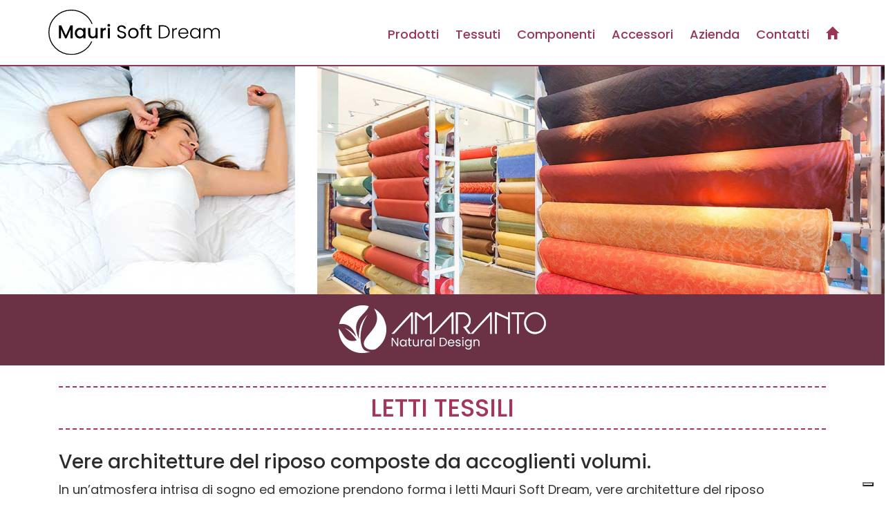

--- FILE ---
content_type: text/html; charset=UTF-8
request_url: https://www.maurisoftdream.it/letti.php
body_size: 4751
content:
<!DOCTYPE html>
<html lang="it" data-pgc-master="template.php">
    <head>
        <script type="text/javascript">
var _iub = _iub || [];
_iub.csConfiguration = {"floatingPreferencesButtonDisplay":"bottom-right","perPurposeConsent":true,"siteId":3016162,"whitelabel":false,"cookiePolicyId":19639191,"lang":"it", "banner":{ "acceptButtonCaptionColor":"#FFFFFF","acceptButtonColor":"#A21946","acceptButtonDisplay":true,"backgroundColor":"#FFFFFF","backgroundOverlay":true,"closeButtonRejects":true,"customizeButtonColor":"#898989","customizeButtonDisplay":true,"explicitWithdrawal":true,"listPurposes":true,"linksColor":"#000000","textColor":"#000000" }};
</script>
        <script type="text/javascript" src="//cdn.iubenda.com/cs/iubenda_cs.js" charset="UTF-8" async></script>
        <script type="text/javascript" src="//cdn.iubenda.com/cs/iubenda_cs.js" charset="UTF-8" async></script>
        <script type="text/javascript" src="//cdn.iubenda.com/cs/iubenda_cs.js" charset="UTF-8" async></script>
        <!-- Google tag (gtag.js) vecchio - Analytics giordano@moretticompact.com-->
        <!-- <script async src="https://www.googletagmanager.com/gtag/js?id=G-XG0CXR241W"></script>
        <script>
          window.dataLayer = window.dataLayer || [];
          function gtag(){dataLayer.push(arguments);}
          gtag('js', new Date());

          gtag('config', 'G-XG0CXR241W');
        </script> -->
        <!-- Google tag (gtag.js) -->
        <script async src="https://www.googletagmanager.com/gtag/js?id=G-6Y5W7Z815D"></script>
        <script>
      window.dataLayer = window.dataLayer || [];
      function gtag(){dataLayer.push(arguments);}
      gtag('js', new Date());

      gtag('config', 'G-6Y5W7Z815D');
    </script>
        <meta charset="utf-8"/>
        <meta http-equiv="X-UA-Compatible" content="IE=edge"/>
        <meta name="viewport" content="width=device-width, initial-scale=1"/>
        <meta name="description" content="Mauri Soft Dream - letti e complementi imbottiti"/>
        <meta name="keywords" content="Mauri Soft Dream, letti e complementi imbottiti">
        <meta name="author" content="DigiGRAPH - Softwares.it"/>
        <title>Mauri Soft Dream - Imbottiti per arredamento</title>
        <!-- foglio CSS di reset Eric Meyer -->
        <link href="reset.css" rel="stylesheet"/>
        <!-- Bootstrap core CSS -->
        <link href="bootstrap/css/bootstrap.css" rel="stylesheet"/>
        <!-- Custom styles for this template -->
        <link href="style.css" rel="stylesheet"/>
        <link href="mediaquery.css" rel="stylesheet" type="text/css"/>
        <link href="animate.css" rel="stylesheet"/>
        <link href="carousel-fade.css" rel="stylesheet"/>
        <link rel="stylesheet" href="https://cdnjs.cloudflare.com/ajax/libs/font-awesome/4.7.0/css/font-awesome.min.css"/>
        <link rel="stylesheet" href="https://fonts.googleapis.com/css?family=Poppins:200,300,400,500,600,700,800,900&display=swap"/>
        <link rel="stylesheet" href="https://fonts.googleapis.com/css?family=Libre+Baskerville:400,700&display=swap"/>
        <link rel="stylesheet" href="https://fonts.googleapis.com/css?family=Sofia+Sans+Extra+Condensed:200,300,500,400,600,700,800&display=swap">
        <!-- script per caricamento random immagine principale -->
        <script>
function image() {
};
image = new image();
number = 0;
// imageArray
image[number++] = "<img src='immagini/main_01.jpg'>"
image[number++] = "<img src='immagini/main_02.jpg'>"
image[number++] = "<img src='immagini/main_03.jpg'>"
image[number++] = "<img src='immagini/main_04.jpg'>"
image[number++] = "<img src='immagini/main_05.jpg'>"
image[number++] = "<img src='immagini/main_06.jpg'>"
image[number++] = "<img src='immagini/main_07.jpg'>"
image[number++] = "<img src='immagini/main_08.jpg'>"
image[number++] = "<img src='immagini/main_09.jpg'>"
image[number++] = "<img src='immagini/main_10.jpg'>"
image[number++] = "<img src='immagini/main_11.jpg'>"
// Aggiungere qui altre immagini....
increment = Math.floor(Math.random() * number);
//-->
</script>
    </head>
    <body>
        <div class="container-fluid">
            <nav class="navbar navbar-default navbar-fixed-top" style="background-color: #ffffff;">
                <div class="container">
                    <div class="navbar-header" style="margin-top: 2px; margin-bottom: -1px; height: 92px;">
                        <button type="button" class="navbar-toggle" data-toggle="collapse" data-target="#bs-example-navbar-collapse-1" style="margin-top: 24px;"> <span class="sr-only">Toggle navigation</span> <span class="icon-bar"></span> <span class="icon-bar"></span> <span class="icon-bar"></span>
                        </button>                         <a class="navbar-brand" href="index.php" style="width: 280px; margin-bottom: 10px; padding-top: 6px;"><img src="immagini/logo_orizz_restyling2.svg" class="img-responsive"></a>
                    </div>
                    <div class="collapse navbar-collapse" id="bs-example-navbar-collapse-1" style="margin-top: 20px;">
                        <ul class="nav navbar-nav navbar-right">
                            <li>
                                <a href="prodotti.php">Prodotti</a>
                            </li>
                            <li>
                                <a href="tessuti.php">Tessuti</a>
                            </li>
                            <li>
                                <a href="componenti.php">Componenti</a>
                            </li>
                            <li>
                                <a href="accessori.php">Accessori</a>
                            </li>
                            <li>
                                <a href="azienda.php">Azienda</a>
                            </li>
                            <li class="hidden-lg hidden-md hidden-sm">
                                <a href="rivenditori.php">Rivenditori</a>
                            </li>
                            <li>
                                <a href="contatti.php">Contatti</a>
                            </li>
                            <li class="hidden-xs">
                                <a href="index.php"> <span class="glyphicon glyphicon-home"></span></a>
                            </li>
                        </ul>
                    </div>
                </div>
            </nav>
        </div>
        <div class="container-fluid nopadding" id="contenuti1" data-pgc-field="contenuti1">
            <div class="nomargin row" style="margin-bottom: 0; height: 330px !important;">
                <div class="col-md-4 nopadding" id="emoz_img2">
</div>
                <div class="col-md-8 hidden-sm hidden-xs nopadding" id="emoz_prod2">
</div>
            </div>
            <div class="banda_amaranto col-md-12">
                <img class="center-block" id="amaranto_logo" src="immagini/logo_amaranto_2024_bianco.svg"/>
            </div>
            <div class="fade row">
                <div class="container">
                    <div class="col-md-12 fade" style="margin-bottom: 40px;">
                        <h2 style="text-align: center;" class="tit_argom">Letti tessili</h2>
                        <h3>Vere architetture
del riposo composte
da accoglienti volumi.</h3>
                        <p style="font-family: 'Poppins', sans-serif;">In un&rsquo;atmosfera intrisa di sogno
ed emozione prendono forma
i letti Mauri Soft Dream,
vere architetture del riposo
composte da volumi accoglienti,
materiali pregiati e colori di volta
in volta decisi o più delicati.</p>
                    </div>
                </div>
            </div>
            <div class="nomargin row">
                <div class="container fade" id="index_prod">
                    <div class="col-md-4 col-sm-6">
                        <a href="amaranto.php"><img src="immagini/amaranto.jpg" class="img-responsive" style="margin-left: -4px;"/></a>
                        <h4>Amaranto</h4>
                    </div>
                    <div class="col-md-4 col-sm-6">
                        <a href="miglio.php"><img src="immagini/miglio.jpg" class="img-responsive" style="margin-left: 20px;"/></a>
                        <h4>Miglio</h4>
                    </div>
                    <div class="col-md-4 col-sm-6">
                        <h4>Russello</h4><a href="russello.php"><img src="immagini/russello.jpg" class="img-responsive" style="margin-left: 18px;"/></a>
                    </div>
                    <div class="col-md-4 col-sm-6">
                        <h4>Saraceno</h4><a href="saraceno.php"><img src="immagini/saraceno.jpg" class="img-responsive" style="margin-left: -10px;"/></a>
                    </div>
                    <div class="col-md-4 col-sm-6">
                        <h4>Sorgo</h4><a href="sorgo.php"><img src="immagini/sorgo.jpg" class="img-responsive"/></a>
                    </div>
                    <div class="col-md-4 col-sm-6">
                        <h4>Gentil Rosso</h4><a href="gentilrosso.php"><img src="immagini/gentil_rosso.jpg" class="img-responsive" style="margin-left: 17px;"/></a>
                    </div>
                    <div class="col-md-4 col-sm-6">
                        <h4>Verna </h4><a href="verna-avena.php"><img src="immagini/verna.jpg" class="img-responsive" style="margin-left: 13px;"/></a>
                    </div>
                    <div class="col-md-4 col-sm-6">
                        <h4>Maiorca</h4><a href="maiorca.php"><img src="immagini/maiorca.jpg" class="img-responsive"/></a>
                    </div>
                    <div class="col-md-4 col-sm-6">
                        <h4>Grano</h4><a href="grano.php"><img src="immagini/grano.jpg" class="img-responsive" style="margin-left: 10px;"/></a>
                    </div>
                    <div class="col-md-4 col-sm-6">
                        <h4>Quinoa</h4><a href="quinoa.php"><img src="immagini/quinoa_slim.jpg" class="img-responsive"/></a>
                    </div>
                    <div class="col-md-4 col-sm-6">
                        <h4>Rieti</h4><a href="rieti-frassineto-segale.php"><img src="immagini/rieti.jpg" class="img-responsive" style="margin-left: 8px;"/></a>
                    </div>
                    <div class="col-md-4 col-sm-6">
                        <h4>Kamut</h4><a href="kamut.php"><img src="immagini/kamut.jpg" class="img-responsive" style="margin-left: 8px;"/></a>
                    </div>
                    <div class="col-md-4 col-sm-6">
                        <h4>Orzo</h4><a href="orzo.php"><img src="immagini/orzo.jpg" class="img-responsive" style="margin-left: 11px;"/></a>
                    </div>
                    <div class="col-md-4 col-sm-6">
                        <h4>Saragolla</h4><a href="saragolla-monococco-tummina.php"><img src="immagini/saragolla.jpg" class="img-responsive" style="margin-left: 8px;"/></a>
                    </div>
                </div>
            </div>
            <div class="fade row" style="margin-top: 84px;">
                <div class="container" style="display: flex; align-items: center; flex-wrap: wrap; justify-content: center;">
                    <h3 style="display: block; width: 100%;" class="tit_argom"><b>2024</b>: Una nuova pagina nel comfort notturno</h3>
                    <div class="col-md-3 col-sm-3" style="margin-top: 20px; margin-bottom: 20px;">
                        <img src="immagini/design_stories_amaranto.svg" class="center-block" id="design_logo" style="width: 200px;"/> 
                    </div>
                    <div class="col-md-9 col-sm-8 fade">
                        <p style="font-family: 'Poppins', sans-serif;">Scoprite &quot;<b>Design Stories</b>&quot;, la nostra <b>nuova collezione di letti</b> che ridefinisce l&apos;arte del riposo. Ogni pezzo è un racconto di stile, comfort e innovazione, coniugando materiali d&apos;eccellenza e design all&apos;avanguardia.</p>
                    </div>
                </div>
            </div>
            <div class="row">
                <div class="container fade" id="index_prod">
                    <div class="col-md-4 col-sm-6">
                        <a href="olmo.php"><picture> 
                                <source type="image/webp" srcset="immagini/olmo_min.webp"> 
                                <img src="immagini/olmo_min.jpg" class="img-responsive"/> 
                            </picture></a>
                        <h4>Olmo</h4>
                    </div>
                    <div class="col-md-4 col-sm-6">
                        <a href="ribes.php"><picture> 
                                <source type="image/webp" srcset="immagini/ribes_min.webp"> 
                                <img src="immagini/ribes_min.jpg" class="img-responsive"/> 
                            </picture></a>
                        <h4>Ribes</h4>
                    </div>
                    <div class="col-md-4 col-sm-6">
                        <h4>Origano</h4><a href="origano.php"><picture> 
                                <source type="image/webp" srcset="immagini/origano_min.webp"> 
                                <img src="immagini/origano_min.jpg" class="img-responsive"/> 
                            </picture></a>
                    </div>
                    <div class="col-md-4 col-sm-6">
                        <h4>Menta</h4><a href="menta.php"><picture> 
                                <source type="image/webp" srcset="immagini/menta_min.webp"> 
                                <img src="immagini/menta_min.jpg" class="img-responsive"/> 
                            </picture></a>
                    </div>
                    <div class="col-md-4 col-sm-6">
                        <h4>Lime</h4><a href="lime.php"><picture> 
                                <source type="image/webp" srcset="immagini/lime_min.webp"> 
                                <img src="immagini/lime_min.jpg" class="img-responsive"/> 
                            </picture></a>
                    </div>
                    <div class="col-md-4 col-sm-6">
                        <h4>Ulivo</h4><a href="ulivo.php"><picture> 
                                <source type="image/webp" srcset="immagini/ulivo_min.webp"> 
                                <img src="immagini/ulivo_min.jpg" class="img-responsive"/> 
                            </picture></a>
                    </div>
                    <div class="col-md-4 col-sm-6">
                        <h4>Timo</h4><a href="timo.php"><picture> 
                                <source type="image/webp" srcset="immagini/timo_min.webp"> 
                                <img src="immagini/timo_min.jpg" class="img-responsive"/> 
                            </picture></a>
                    </div>
                    <div class="col-md-4 col-sm-6">
                        <h4>Pepe</h4><a href="pepe.php"><picture> 
                                <source type="image/webp" srcset="immagini/pepe_min.webp"> 
                                <img src="immagini/pepe_min.jpg" class="img-responsive"/> 
                            </picture></a>
                    </div>
                </div>
            </div>
        </div>
        <div class="container-fluid nopadding pg-empty-placeholder" id="contenuti2" data-pgc-field="contenuti2">
</div>
        <div class="container-fluid nopadding" id="contenuti3" data-pgc-field="contenuti3">
            <div class="fade row" id="pre_footer" style="background-color: #bea1a9; padding-top: 10px; padding-bottom: 10px;"> 
                <div class="container" style="display: flex; justify-content: center;"> 
                    <div class="col-md-2 col-sm-3 col-xs-4" style="display: block; text-align: center;"> <a href="prodotti.php"><i class="fa fa-2x fa-th"></i><p>INDICE<br>PRODOTTI </p></a> 
                    </div>                     
                    <div class="col-md-2 col-sm-3 col-xs-4" style="display: block; text-align: center;"> <a href="rivenditori.php"><i class="fa fa-2x fa-location-arrow"></i><p>Trova un Rivenditore</p></a> 
                    </div>                     
                </div>                 
            </div>
        </div>
        <div class="container-fluid fade" id="pre_footer_contatti" style="background-color: #e1dadc; margin-bottom: 0;">
            <form name="formmail" action="formmail.php" method="post" class="form-horizontal larghez_form" role="form" style="width: 100%; padding: 20px 0px;">
                <input type="hidden" name="successo" value="risp_contatti.php"/>
                <div class="col-md-4 col-md-offset-4" id="form_piede">
                    <h4 style="font-weight: 400; margin-top: 0; font-size: 18px; text-align: center;">Contatta <span style="font-weight: 600;">Mauri Soft Dream</span></h4>
                    <div class="form-group" style="margin-bottom: 5px;">
                        <input name="nome" type="text" class="form-control input_txt" id="nome" placeholder="Nome"/>
                    </div>
                    <div class="form-group">
                        <input required name="email" type="email" class="form-control input_txt" id="email" placeholder="Email" style="background-color: #ffffff;"/>
                    </div>
                    <div class="form-group" style="margin-bottom: -1px;">
                        <textarea class="form-control" name="msg" rows="5" id="txt_richiesta" placeholder="Messaggio" style="background-color: #f4f0f1; border-bottom-color: #6c3346; border-right-style: none; border-top-style: none; border-left-style: none;"></textarea>
                    </div>
                    <div class="form-group" style="margin-bottom: 10px;">
                        <label class="checkgio control-label etich_richiesta" style="
/* margin-top: 16px */
/* font-size: 14px !important */">
                            <input type="checkbox" name="accetto" id="accetto" value="si" style="margin-right: 7px; margin-top: 0px; width: 30px;" size="30px" required="" data-gtm-form-interact-field-id="1">
                            <span style="font-size: 18px !important; font-weight: 400;">Accetto la privacy policy di questo sito</span>
                        </label>
                    </div>
                    <div class="form-group" style="margin-bottom: 0;">
                        <button type="submit" id="btn_contatti" class="btn btn-default btn_scopri_norm center-block" style="margin-top: 10px; margin-bottom: 20px;">Invia richiesta</button>
                    </div>
                </div>
            </form>
        </div>
        <div class="container-fluid fade" id="footer" style="padding-bottom: 10px;">
            <div class="container nopadding" id="row_footer" style="margin-bottom: 10px; margin-top: 10px; align-items: flex-end;">
                <div class="col-md-4" style="margin-top: 20px; height: 125px;">
                    <div style="width: 270px;">
                        <img src="immagini/logo_orizz_restyling2_bianco.svg" class="img-responsive" style="width: 300px;">
                        <p style="opacity: 0.5; font-weight: 300; text-align: right;"> by Moretti Group&nbsp;S.p.A.</p>
                    </div>
                </div>
                <div class="col-md-6 col-sm-12" style="margin-top: 20px; justify-content: flex-start; margin-bottom: 0; height: 125px;">
                    <p style="margin-bottom: 13px;">Via Foglia, 7 - 61026 Lunano (PU) Tel. +39 0722 70529<br/><span style="font-size: 18px;">Codice fiscale e P. IVA 02170630418</span><br/><a href="mailto:info@maurisoftdream.it" style="color: #e8d0d8 !important;">info@maurisoftdream.it</a><br/></p>
                    <div class="col-md-3 col-sm-3 col-xs-4 nopadding"><a href="https://www.facebook.com/MauriSoftDreamSrl" target="_blank"><i class="fa fa-facebook-f social_ico"></i></a><a href="https://www.instagram.com/mauri_soft_dream/" target="_blank"><i class="fa fa-instagram social_ico"></i></a><a href="https://www.linkedin.com/company/mauri-soft-dream/" target="_blank"><i class="fa fa-linkedin social_ico"></i></a>
                    </div>
                    <div class="col-md-6 col-sm-8" style="float: left;"><a href="https://www.iubenda.com/privacy-policy/19639191" class="iubenda-white iubenda-noiframe iubenda-embed iubenda-noiframe " title="Privacy Policy " style="font-size: 11px; margin-bottom: 10px !important; float: none;" target="_blank">Privacy Policy</a>
                    </div>
                </div>
            </div>
            <div class="container">
</div>
        </div>
        <!-- Bootstrap core JavaScript
        ================================================== -->
        <!-- Placed at the end of the document so the pages load faster -->
        <script src="assets/js/jquery.min.js"></script>
        <script src="bootstrap/js/bootstrap.min.js"></script>
        <!-- IE10 viewport hack for Surface/desktop Windows 8 bug -->
        <script src="assets/js/ie10-viewport-bug-workaround.js"></script>
        <!-- script copiati da Moretti Cucine per il funzionamento dell'animazione in funzione dello scroll di pagina -->
        <script src="https://ajax.googleapis.com/ajax/libs/jquery/3.5.1/jquery.min.js"></script>
        <script src="assets/js/jquery.viewportchecker.min.js"></script>
        <script src="assets/js/custom.js"></script>
        <script src="assets/js/viewportchecker.js"></script>
        <script src="assets/js/popper.js"></script>
    </body>
</html>


--- FILE ---
content_type: text/css
request_url: https://www.maurisoftdream.it/reset.css
body_size: 29
content:
Scarica catalogo PDFSCARICASC

--- FILE ---
content_type: text/css
request_url: https://www.maurisoftdream.it/style.css
body_size: 8580
content:
body {
    font-family: 'Poppins', sans-serif;
    font-size: 20px;
    margin-top: 96px;
}

h1,
.h1 {
    color: #8e3552;
    font-family: 'Poppins', sans-serif;
    font-size: 42px;
}

h2 {
    color: #000000;
    font-family: 'Poppins', sans-serif;
    text-transform: none;
    font-weight: 500;
    font-size: 32px;
}

h3 {
    font-family: 'Poppins', sans-serif;
    font-size: 28px;
    font-weight: 500;
    color: #2c2c2c;
    margin-top: 0;
    line-height: 120%;
}

h4 {
    font-family: 'Poppins', sans-serif;
    font-size: 20px;
    color: #000000;
    font-weight: 600;
}

h5 {
    font-family: 'Poppins', sans-serif;
    font-size: 18px;
    font-weight: 500;
    color: #000000;
}

h6 {
    color: #ffffff;
    font-size: 22px;
    font-weight: 200;
}

p {
    font-family: 'Poppins', sans-serif;
    font-size: 18px;
    font-weight: 400;
    line-height: 150%;
}

a {
    color: #ffffff;
}

a:hover {
    text-decoration: none;
    color: #000000;
}

b {
    font-weight: 600;
}

.delay05s {
    animation-delay: 500ms;
}

.delay1s {
    animation-delay: 1s;
}

.nopadding {
    padding: 0 !important;

    /* height: 100% */
}

.delay1-5s {
    animation-delay: 1500ms;
}

.delay2s {
    animation-delay: 2s;
}

.delay2-5s {
    animation-delay: 2500ms;
}

.delay3s {
    animation-delay: 3s;
}

.navbar-default .navbar-nav > li > a {
    font-size: 24px;
    font-family: 'Poppins', sans-serif;
    color: #8e3552 !important;
    font-weight: 500;
    line-height: 150%;
    border-bottom-style: solid;
    border-bottom-width: 2px;
    margin-left: 50px;
}

.navbar-default .navbar-nav > .active > a,
.navbar-default .navbar-nav > .active > a:hover,
.navbar-default .navbar-nav > .active > a:focus {
    background-color: rgba(106, 49, 68, 0.1);
}

.navbar-default .navbar-brand {
    font-family: 'Poppins', sans-serif;
    font-weight: 600;
    font-size: 27px;
    color: #8e3552 !important;
    margin-top: 5px;
    margin-bottom: 0px;
}

.navbar-default .navbar-toggle {
    /* background-color: #e8d4de */
    color: #8e3552 !important;
    border: none;
}

.navbar-default .navbar-toggle .icon-bar {
    background-color: #8e3552;
    margin-bottom: 5px;
    margin-top: 3px;
}

.navbar-fixed-top .navbar-collapse,
.navbar-fixed-bottom .navbar-collapse {
    max-height: 440px;
}

#footer {
    background-color: #6b3245;
    font-family: 'Poppins', sans-serif;
    font-weight: 500;
    font-size: 24px;
    color: white;
}

.claim {
    font-family: 'Poppins', sans-serif;
    font-weight: 400;
    position: absolute;
    top: -7px;
    width: 309px;
    text-align: left;
    color: #ffffff;
    font-size: 26px;
    text-shadow: 3px 2px #000000;
    line-height: 30px;
    z-index: 2;
    left: 15px;
}

#box_azienda,
#box_passione,
#box_tessuti {
    margin-bottom: 30px;
    margin-top: 30px;
    padding-top: 25px;
    padding-bottom: 25px;
}

#index_prod div {
    /* min-height: 260px */
    position: relative;
    margin-bottom: 50px;
}

#index_prod div.col-md-4 {
    position: relative;
    min-height: 210px;

    /* display: flex */
    /* align-items: flex-end */
    flex-wrap: wrap;
    padding: 20px;
}

#index_sedute div.col-md-3 {
    /* position: relative */
    /* min-height: 198px */
    /* padding: 20px */
    margin-bottom: 30px;
}

#index_prod h4 {
    position: absolute;
    right: 20px;
    left: 20px;
    margin-top: 0;
    text-align: center;
    margin-bottom: 50px;
    font-size: 40px;
    bottom: -100px !important;
    color: #a33659;
    font-weight: 300;
    border-bottom-style: dashed;
    border-bottom-width: 2px;
    padding-bottom: 10px;
}

#index_sedute h4 {
    /* position: absolute; */
    /* right: 20px; */
    /* left: 20px; */
    /* margin-top: 0; */
    /* text-align: center */
    /* margin-bottom: 50px; */
    /* bottom: -64px; */
    font-size: 29px;
}

#main_img img {
    height: auto;
    width: 100%;
}

#tit_pag {
    font-size: 30px;
    font-family: 'Poppins', sans-serif;
    font-weight: 500;
    margin-top: 5px;
    color: #ffffff;
    background-color: #8e3552;
    margin-bottom: 0;
    padding-bottom: 10px;
    padding-top: 10px;
    padding-left: 10px;
    background-image: linear-gradient(90deg, rgb(142, 53, 82) 0%, rgb(214, 156, 176) 100%);
    text-align: center;
}

#img_row {
    margin-bottom: 30px;
}

#contenuti1 div.row {
    padding-bottom: 0px;
    margin-top: 1px;
}

#tit_row {
    background-color: #8e3552;
}

#specifiche {
    color: #767676;
    font-family: 'Poppins', sans-serif;
    font-weight: 500;
    line-height: 130%;
}

#specifiche h5 {
    color: #8e3552 !important;
    font-family: 'Poppins', sans-serif;
    font-weight: 600;
    line-height: 130%;
    font-size: 19px;
    margin-bottom: 2px;
    margin-top: 13px;
}

#specifiche li {
    margin-left: 30px;
    margin-bottom: 8px;
}

#img2 {
    margin-bottom: 60px;
}

#schemi div > div {
    min-height: 220px;
    position: relative;
    padding-left: 0;
    padding-right: 0;
    margin-bottom: 20px;
    width: 96%;
    margin-left: auto;
    margin-right: auto;
}

#schemi div {
    padding: 0;
}

#schemi img {
    height: auto !important;
    position: absolute;
    bottom: 0;
}

#img_piede img {
    width: 90%;
    margin-left: auto;
    margin-right: auto;
    margin-bottom: 30px;
}

.thumbnail {
    display: block;
    padding: 4px 8px;
    margin-bottom: 0px;
    line-height: 1.42857143;
    border: 0px solid #ddd;
    border-radius: 4px;
    -webkit-transition: border 0.2s ease-in-out;
    -o-transition: border 0.2s ease-in-out;
    transition: border 0.2s ease-in-out;
    width: 100%;
    background: none;
}

#row_ring > div > div {
    min-height: 220px;
    display: flex;
    align-items: flex-end;
}

#row_ring h5 {
    margin-bottom: 0;
    margin-top: 0;
    text-align: center;
}

#row_ring div.thumbnail {
    margin-bottom: 0;
}

#row_pied h5 {
    margin-top: 0;
    text-align: center;
    font-size: 14px;
}

.navbar-header {
    border-bottom: 2px solid #8e3552;
}

#row_prosp img {
    height: 180px;
    margin-bottom: 10px;
    margin-top: 40px;
}

div.cella_prod_home > h3,
div.cella_prod_home > h2,
div.cella_prod_home > p {
    padding-top: 0;
    padding-bottom: 0px;
    color: black;
}

div.cella_prod_home > h2 {
    text-align: center;
    font-size: 30px;
    font-weight: 500;
    text-transform: none;
    display: inline-block;
    width: 100%;
}

div.cella_prod_home > h3 {
    font-size: 21px;
    font-family: 'Poppins', sans-serif;
    font-weight: 400;
}

div.cella_prod_home  button {
    margin-top: 20px;
}

div.cella_prod_home  img {
    min-height: 190px;
    margin-bottom: 20px;
}

#main_sez {
    padding: 30px 0 0;
}

#row_pann {
    display: flex;
    justify-content: center;
    flex-wrap: wrap;
}

#row_pann_ama {
    display: flex;
    justify-content: space-evenly;
    flex-wrap: wrap;

    /* flex-wrap: wrap */
}

#row_pann_ama img {
    height: 180px;
    margin-bottom: 15px;
    margin-top: 20px;
}

#row_pann img {
    height: 180px;
}

.zoom_part {
    margin: 0 auto;
    z-index: 0 !important;
}

.zoom_part:hover {
    transition: transform .2s;
    z-index: 99 !important;
    -ms-transform: scale(1);

    /* IE 9 */
    -webkit-transform: scale(1);

    /* Safari 3-8 */
    transform: scale(1);
    z-index: 99;
}

.btn-primary {
    color: #fff;
    background-color: #8e3552;
    border-color: #8e3552;
    border-width: 2px;
}

.btn-lg,
.btn-group-lg > .btn {
    padding: 10px 16px;
    font-size: 18px;
    line-height: 1.3333333;
    border-radius: 25px;
    width: 260px;
    margin-bottom: 0px;
    margin-top: 20px;
}

.btn-primary:hover,
.btn-primary:active {
    color: #8e3653;
    background-color: #ffffff;
    border-color: #8e3653;
    text-decoration: none;
    font-weight: 500;
    border-width: 2px;
    box-shadow: inset 1px 3px 10px -4px #8e3653;
}

.btn-primary:focus,
.btn-primary.focus {
    color: #8c0d37;
    background-color: rgba(190, 161, 169, 0.24);
    border-color: #8e3653;
    margin-bottom: 0px;
}

.btn-primary:visited,
.btn-primary.visited {
    color: #8c0d37;
    background-color: #e3ced5;
    border-color: #8e3653;
}

.btn-primary:active:hover,
.btn-primary.active:hover,
.open > .dropdown-toggle.btn-primary:hover,
.btn-primary:active:focus,
.btn-primary.active:focus,
.open > .dropdown-toggle.btn-primary:focus,
.btn-primary:active.focus,
.btn-primary.active.focus,
.open > .dropdown-toggle.btn-primary.focus {
    color: #8c0d37;
    background-color: #e3ced5;
    border-color: #8e3653;
    box-shadow: inset 1px 3px 10px -4px #8e3653;
}

.btn:focus,
.btn:active:focus,
.btn.active:focus,
.btn.focus,
.btn:active.focus,
.btn.active.focus {
    outline: 0;
    outline-offset: 0;
}

#row_3soluz {
    display: flex;
    justify-content: space-between;
    flex-wrap: wrap;
}

#row_3soluz h3 {
    text-align: center;
    font-size: 22px;
}

#row_3soluz div {
    padding: 0;
}

/* test zoom on hover */
#row_tessuti span {
    color: #000000;
    font-size: 22px;
}

#row_tessuti td {
    font-size: 18px;
}

#row_tessuti img {
    margin-bottom: 30px;
}

#row_tessuti th {
    font-size: 16px;
}

#row_miniature img {
    margin-bottom: 0;
}

#row_miniature div {
    margin-bottom: 30px;
    padding: 10px;
}

#row_miniature {
    padding: 0;
}

#row_tessuti div {
    position: relative;
}

#riga_7tess {
    display: block;
    margin-bottom: 0px;
    margin-top: 10px;
}

#riga_7tess_b {
    display: block;
    margin-bottom: 0px;
    margin-top: 10px;
}

.scale_wrapper {
    margin: 0 0px 0px;
    width: 100%;
    float: left;
    padding: 3px;
}

/* fine test zoom on hover */
/* inizio tendina tessuti */
#accordion1 .panel-heading,
#accordion2 .panel-heading,
#accordion3 .panel-heading {
    background-color: #8e3552;
    color: #fff;
    width: 100%;

    /* height: 60px */
    display: block;
    position: relative;
    padding: 0;
}

#accordion1 .panel-title a,
#accordion2 .panel-title a,
#accordion3 .panel-title a {
    padding: 18px 15px 9px;
    display: block;
    text-decoration: none;
}

.panel-title > a,
.panel-title > small,
.panel-title > .small,
.panel-title > small > a,
.panel-title > .small > a {
    color: inherit;
}

#accordion1 .panel,
#accordion2 .panel {
    border: none;
    box-shadow: none;
}

#accordion1 .panel-title,
#accordion2 .panel-title,
#accordion3 .panel-title {
    font-size: 24px;
    font-weight: 400;
    font-family: 'Armata', sans-serif;
    text-align: left;
    letter-spacing: 0;
    line-height: 28px;
    color: #ffffff;
    display: flex;
}

#accordion1 .panel-title,
#accordion2 .panel-title,
#accordion3 .panel-title {
    font-size: 24px;
    font-weight: 400;
    font-family: 'Armata', sans-serif;
    text-align: left;
    letter-spacing: 0;
    line-height: 28px;
    color: #ffffff;
    display: flex;
}

#accordion1 .panel-title,
#accordion2 .panel-title,
#accordion3 .panel-title {
    font-size: 24px;
    font-weight: 400;
    font-family: 'Armata', sans-serif;
    text-align: left;
    letter-spacing: 0;
    line-height: 28px;
    color: #ffffff;
    display: flex;
}

.fam_finiture {
    color: #fafafa;
    margin-bottom: 8px;
    padding-top: 5px;
    padding-left: 6px;
    border-top-style: none;
    border-left-style: solid;
    border-right-style: none;
    border-bottom-style: none;
    margin-top: 0;
    border-color: #ffffff;
    text-transform: capitalize;
    clear: both;
    background: #8e3552;
    font-size: 20px;
    font-family: 'Poppins', sans-serif;
    font-weight: 400;
    letter-spacing: 1px;
}

#desc_tess {
    margin-top: 50px;
}

.panel-group {
    margin-bottom: 0px;
}

#papavero_cont,
#viola_cont {
    margin-bottom: 10px;
}

.freccina {
    color: #ffffff;
}

/* .freccina::after {
    transform: rotate(180deg);
} */
.ruota {
    overflow: hidden;
    transition-duration: 0.8s;
    transition-property: transform;
}

.ruota:visited {
    transform: rotate(180deg);
}

.freccina:hover {
    content: "\f139";
}

.panel-default > .panel-heading {
    color: #fff;
    width: 100%;

    /* height: 60px; */
    display: block;
    position: relative;
    padding: 0;
    margin-bottom: 10px;
    background-image: linear-gradient(90deg, rgb(106, 52, 69) 7%, rgb(226, 193, 204) 85%);
}

h4.panel-title {
    font-size: 24px;
    font-weight: 400;
    font-family: 'Armata', sans-serif;
    text-align: left;
    letter-spacing: 0;
    line-height: 28px;
    color: #ffffff;
    display: flex;
}

h4.panel-title a {
    padding: 10px 15px 10px;
    display: flex;
    text-decoration: none;
    width: 100%;
    justify-content: space-between;
}

.ico_apri_accord {
    font-size: 18px !important;
    margin-top: 5px;
}

#finiture {
    /* padding-top: 25px */
}

#panels1>h4 {
    font-size: 30px;
}

#col01,
#col02,
#col03,
#col04,
#col05,
#col06,
#col07 {
    position: relative;
    display: flex;
    justify-content: center;
    align-items: center;
}

#wrap_tess h4 {
    position: absolute;
    right: 16px;
    bottom: 2px;
    color: #ffffff;
}

#ico_zoom {
    font-size: 36px !important;
    justify-content: center;
    position: absolute;
    color: #ffffff;
}

#wrap_tess {
    margin: 0 0px 10px;
    width: 50%;
    float: left;
    padding-left: 5px;
    padding-right: 5px;
}

#row_footer>div>p {
    font-family: 'Poppins',
  sans-serif;
    font-size: 20px;
    font-weight: 400;
    margin-bottom: 10px;
}

#testata_tessuti {
    font-size: 36px;
    font-weight: 500;
    color: #ffffff;
    padding-bottom: 10px;
    padding-top: 10px;
    background-image: linear-gradient(90deg, rgb(106, 52, 69) 0%, rgb(195, 174, 181) 100%);
    text-align: center;
    text-transform: uppercase;
}

#testata_tessuti span {
    font-size: 26px;
    font-weight: 300;
    text-transform: none;
}

/* div.gallery1_gal {
  position: relative;
  background-color: yellow;
} */
div.gallery1_gal_container {
    position: relative;
}

div.gallery1_gal {
    /* position: absolute */
}

div.gallery1_gal_img {
    width: 100%;
    display: flex;
    align-items: center;
    justify-content: center;
}

div.didasc_gal {
    z-index: 10;
    color: white;
    right: 20px;
    bottom: 10px;
    font-size: 22px;
    position: absolute;
}

div.gallery1_gal_btn {
    font-size: 42px;
    color: white;
    position: absolute;
}

.span.fa {
    margin: auto;
}

.modal-backdrop.in {
    filter: alpha(opacity=50);
    opacity: 0.8;
}

.gallery1_gal_btn a {
    color: white;
}

span.fa {
    width: 100%;
    background: none;
    left: 0;
    font-size: 40px;
}

.modal-content {
    background-color: transparent !important;
}

.gallery1_slide_txt a {
    color: #ffffff;
    font-size: 26px;
}

.carousel-control.right {
    background-image: none !important;
}

.carousel-control.left {
    background-image: none !important;
}

a.gallery1_close {
    top: 10px;
    right: 10px;
    width: 40px;
    z-index: 10001;
    height: 40px;
    color: #fff;
    font-size: 30px;
    font-weight: bold;
    line-height: 40px;
    text-align: center;
    position: absolute;
    background: transparent;
    text-decoration: none;
    text-shadow: none;
    text-transform: uppercase;
    font-family: 'Raleway', sans-serif;
    -webkit-border-radius: 0;
    border-radius: 0;
}

.gallery1_slide_img {
    padding: 50px 0 0 0;
}

#palette>div {
    width: 50%;
    float: left;
    padding: 3px;
}

#tabs_cat li a {
    color: #8e3552;
    font-size: 22px;
    padding: 10px 15px;
}

#tabs_stamp li a {
    color: #8e3552;
    font-size: 22px;
    font-weight: 600;
    padding: 10px 15px;
    border-top-left-radius: 5px;
    border-top-right-radius: 5px;
}

#tabs_tess li a {
    color: #363636;
    font-size: 16px;
    font-weight: 500;
    padding: 10px 15px;
    border-top-left-radius: 5px;
    border-top-right-radius: 5px;
}

.tab-pane h3 {
    font-size: 18px;
    font-weight: 500;
    margin-top: 5px;
    margin-bottom: 30px;
}

.nav-tabs > li {
    width: 49%;
}

.nav-tabs .dropdown-menu {
    margin-left: 24px;
}

#elenco_voci_materiali a li ul {
    color: black;
    margin-bottom: 20px;
}

h6 span {
    font-weight: 600;
}

a.gallery1_close span.fa {
    font-size: 38px;
    font-weight: 800;
    margin-top: 6px;
}

.scale_box h4 {
    margin-top: 4px;
    margin-bottom: 0;
}

#tabs_cat li {
    width: 25%;
    border-bottom: 0;
    text-align: center;
    padding: 0;
}

#tabs_stamp li {
    width: 20%;
    border-bottom: 0;
    text-align: center;
    padding: 0;
}

#tabs_tess li {
    width: 20%;
    border-bottom: 0;
    text-align: center;
    padding: 0;
}

.nav-tabs {
    border-bottom: 1px solid #8e3552;
}

.nav-tabs > li.active > a,
.nav-tabs > li.active > a:hover,
.nav-tabs > li.active > a:focus {
    border-left: 1px solid #8e3552;
    border-top: 1px solid #8e3552;
    border-right: 1px solid #8e3552;
    border-bottom: 1px solid #ffffff;
}

.panel-default {
    border: none;
}

#collapse1 {
    padding-top: 15px;
}

#tess_desc {
    width: 100%;
    margin-top: 50px;
}

#tess_zoom {
    margin-left: 0px;
}

#tess_img_txt {
    display: block;
}

#tess_desc p {
    padding: 20px;
    margin-bottom: 0;
}

#occhiello {
    margin-bottom: 40px;
    padding-right: 20px;
    padding-left: 20;
}

#tabs_cat > li > a:hover,
#tabs_cat > li > a:focus {
    border: 1px solid #8e3552;
}

#tabs_stamp > li > a:hover,
#tabs_stamp > li > a:focus {
    border: 1px solid #8e3552;
}

#tabs_tess > li > a:hover,
#tabs_tess > li > a:focus {
    border: 1px solid #8e3552;
}

#reti {
    margin-bottom: 20px;
}

#partic_reti1 {
    z-index: 0 !important;
    background-color: #efe9e9;
}

#partic_reti {
    margin-top: 0;
    margin-bottom: 0;
    position: relative;
}

#partic_reti>div {
    display: flex;
    align-items: center;
    flex-wrap: wrap;
    flex-direction: column-reverse;
    margin-top: 30px;
    margin-bottom: 30px;
    padding: 0;
    z-index: 99;
}

#partic_reti1>div {
    display: flex;
    align-items: center;
    flex-wrap: wrap;
    padding: 0;
}

#partic_reti p {
    margin-top: 20px;
    margin-bottom: 20px;
}

#partic_reti1 p {
    margin-top: 20px;
    margin-bottom: 20px;
}

#main_giro div.col-md-7 {
    margin-bottom: 40px !important;
}

#linea_separ2 {
    margin-top: -40px;
}

#reti p {
    margin-bottom: 30px;
}

#particolari > div.row {
    margin-bottom: 0px !important;

    /* padding: 30px */
}

#part_reti p {
    margin-bottom: 15px;
    margin-top: 10px;
    padding: 0px;
}

#part_reti img {
    margin-bottom: 10px;
    margin-top: 10px;
}

#reti ul li {
    font-family: 'Poppins', sans-serif;
    font-size: 18px;
    font-weight: 500;
    color: #8e3552;
    margin-bottom: 10px;
}

#main_cont h3 {
    padding-top: 0px;
    font-family: 'Poppins', sans-serif;
    font-weight: 500;
    font-size: 23px;
    margin-bottom: 20px;
}

.logo {
    font-family: 'Poppins', sans-serif;
    color: #ffffff;
    width: 70%;
    margin-bottom: 12px;
}

.natural {
    color: #ffffff;
    font-family: 'Poppins', sans-serif;
    text-align: center;
    font-size: 18px;
    font-weight: 300;
    letter-spacing: 8px;
    top: 1px;
}

#logo img {
    max-width: 240px;
}

#aziende h5 {
    margin-top: 10px;
    font-weight: 600;
    font-size: 22px;
    margin-bottom: 0;
}

#aziende>div {
    margin-bottom: 20px;
}

.txt_hero {
    position: absolute;
    right: 50px;
    text-align: left;
    width: 300px;
    color: #ffffff;
    font-size: 19px;
    font-weight: 300;
    bottom: -9px;
    padding: 20px 44px 70px 25px;
    background-color: rgba(0, 0, 0, 0.44);
}

.tit_hero {
    position: absolute;
    top: 20px;
    left: 0;
    padding: 15px 0px 15px 26px;
    color: #ffffff;
    right: 35%;
    width: 440px;
    text-align: right;
    font-weight: 400;
    border-bottom: 4px dashed #ffffff;
    font-size: 60px;
    letter-spacing: 4px;
}

#img_piede {
    margin-bottom: 50px !important;
}

.etich_richiesta {
    font-weight: 400;
    margin-bottom: 2px;
    margin-top: 5px;
    font-size: 18px !important;
}

.checkmark {
    position: absolute;
    top: 0;
    left: 0;
    height: 25px;
    width: 25px;
    background-color: #eee;
    border-width: 1px;
    border-style: solid;
}

.checkgio {
    display: flex;
    margin-bottom: 12px;
    cursor: pointer;
    font-size: 20px;
    -webkit-user-select: none;
    -moz-user-select: none;
    -ms-user-select: none;
    user-select: none;
    justify-content: center;
    margin-top: 21px;
}

.checkgio .checkmark:after {
    left: 9px;
    top: 1px;
    width: 8px;
    height: 18px;
    -webkit-transform: rotate(45deg);
    -ms-transform: rotate(45deg);
    transform: rotate(45deg);
    border: 1px solid x;
}

.checkmark:after {
    content: "";
    position: absolute;
    display: none;
}

#pavone h3,
#scimmia h3,
#safari h3,
#airone h3,
#giglio h3 {
    margin-top: 10px;
    margin-bottom: 30px;
    font-size: 20px;
}

#pavone div:hover,
#scimmia div:hover,
#safari div:hover,
#airone div:hover,
#giglio div:hover {
    transform: none !important;
}

/* ===================================== stili per carousel fade ====================================== */
.carousel-fade .carousel-inner .item {
    opacity: 0;
    transition-property: opacity;
    width: 100%;
}

.carousel-fade .carousel-inner .active {
    opacity: 1;
}

.carousel-fade .carousel-inner .active.left,
.carousel-fade .carousel-inner .active.right {
    left: 0;
    opacity: 0;
    z-index: 1;
}

.carousel-fade .carousel-inner .next.left,
.carousel-fade .carousel-inner .prev.right {
    opacity: 1;
}

.carousel-fade .carousel-control {
    z-index: 2;
}

@media all and (transform-3d), (-webkit-transform-3d) {
    .carousel-fade .carousel-inner > .item.next,
    .carousel-fade .carousel-inner > .item.active.right {
        opacity: 0;
        -webkit-transform: translate3d(0, 0, 0);
        transform: translate3d(0, 0, 0);
    }

    .carousel-fade .carousel-inner > .item.prev,
    .carousel-fade .carousel-inner > .item.active.left {
        opacity: 0;
        -webkit-transform: translate3d(0, 0, 0);
        transform: translate3d(0, 0, 0);
    }

    .carousel-fade .carousel-inner > .item.next.left,
    .carousel-fade .carousel-inner > .item.prev.right,
    .carousel-fade .carousel-inner > .item.active {
        opacity: 1;
        -webkit-transform: translate3d(0, 0, 0);
        transform: translate3d(0, 0, 0);
    }
}

.carousel-caption h3 {
    font-size: 32px;
    font-weight: 500;
    font-family: 'Poppins', sans-serif;
    margin-bottom: 10px;
    color: #464646;
}

.carousel-caption {
    position: absolute;
    bottom: 0;
    text-align: right;
    padding-bottom: 0;
    text-shadow: 2px 2px 3px rgba(255, 255, 255, 1);
    width: 100%;
    left: 0;
}

.carousel-inner {
    position: relative;
    width: 100%;
    overflow: hidden;
}

/* #caption_blur {
    position: absolute;
    background-color: rgba(255, 255, 255, 0.75);
    padding-bottom: 0;
    width: 100%;
    left: 0;
    height: 70px;
    bottom: 60px;
    filter: blur(30px);
} */
/* ===================================== fine stili per carousel fade ====================================== */
#awesome i {
    font-size: 30px;
    margin-right: 30px;
    margin-top: 20px;
}

#footer a {
    color: white;
}

/* #row_piedini_full h3 {
    font-weight: 400;
    background-image: linear-gradient(90deg, rgb(106, 52, 69) 7%, rgb(226, 193, 204) 85%);
    margin-left: -15px;
    margin-right: -15px;
    color: #ffffff;
    padding: 10px;
} */
#row_piedini_full>div {
    padding-right: 10px !important;
    padding-left: 10px !important;
    float: left;
}

#row_piedini_full h5 {
    text-align: center;
}

#row_piedini_full h4 {
    font-size: 20px;
    margin-bottom: 10px;
    padding-bottom: 11px;
    border-bottom-style: solid;
    border-bottom-width: 1px;
    margin-top: 0;
}

.reverse_column {
    display: flex !important;
    flex-direction: column-reverse;
}

#reti h3,
#row_piedini_full h3 {
    padding-top: 5px;
    padding-bottom: 5px;
    padding-left: 10px;
    margin-top: 0;
}

#pre_footer p {
    text-transform: uppercase;
    text-align: center;
    font-weight: 400;
    font-size: 17px;
    margin-top: 10px;
    color: #ffffff;
    margin-bottom: 0;
}

#pre_footer div {
    color: #993552;
    padding: 15px;
    border-bottom-style: none;
    text-align: center;
}

#pre_footer i {
    color: #993552;
}

#pre_footer div.col-md-2 {
    border: 2px dashed #bea1a9;
    border-radius: 25px;
}

#pre_footer div.col-md-2:hover,
#pre_footer div.col-md-2:focus {
    color: #993552;
    border: 2px dashed #ffffff;
    border-radius: 25px;
}

#form_piede .form-group {
    text-align: left;
}

#amaranto_logo {
    width: 300px;
    margin-bottom: 15px;
    margin-top: 15px;
}

#prod_letti {
    background-color: #e1dadc;
    padding: 10px;
}

#prod_complem {
    padding: 10px;
}

#prod_extra {
    background-color: #b28a95;
    padding: 10px;
    display: flex;
    justify-content: center;
    margin-bottom: 50px;
}

#prod_letti p {
    width: 100%;
}

#emoz_img_az {
    margin-top: 0 !important;
    height: 330px;
    background-image: url('immagini/lavoro1.jpg');
    background-size: cover;
    background-repeat: no-repeat;
}

#emoz_img {
    margin-top: 0 !important;
    height: 330px;
    background-image: url('immagini/ragazza_letto2.jpg');
    background-size: cover;
    background-repeat: no-repeat;
}

#emoz_img2 {
    margin-top: 0 !important;
    height: 330px;
    background-image: url('immagini/ragazza_letto3.jpg');
    background-size: cover;
    background-repeat: no-repeat;
}

#emoz_img3 {
    margin-top: 0 !important;
    height: 330px;
    background-image: url('immagini/gatto.jpg');
    background-size: cover;
    background-repeat: no-repeat;
}

#emoz_img5 {
    margin-top: 0 !important;
    height: 330px;
    background-image: url('immagini/ragazza_libro.jpg');
    background-size: cover;
    background-repeat: no-repeat;
}

#emoz_img4 {
    margin-top: 0 !important;
    height: 330px;
    background-image: url('immagini/tessuti_magazz2.jpg');
    background-size: cover;
    background-repeat: no-repeat;
}

#emoz_prod {
    background-position: center top;
    background-size: cover;
    background-image: url('immagini/cucito.jpg');
    border-left: 32px solid #ffffff;
    max-height: 330px;
    height: 330px;
    display: none;
}

#emoz_prod2 {
    background-position: center top;
    background-repeat: no-repeat;
    background-size: cover;
    background-image: url('immagini/tessuti_magazz.jpg');
    border-left: 32px solid #ffffff;
    max-height: 330px;
    height: 330px;
}

#emoz_prod3 {
    background-position: center top;
    background-repeat: no-repeat;
    background-size: cover;
    background-image: url('immagini/prod_complem_hero.jpg');
    border-left: 32px solid #ffffff;
    max-height: 330px;
    height: 330px;
}

#emoz_divani {
    background-position: center top;
    background-repeat: no-repeat;
    background-size: cover;
    background-image: url('immagini/divani_hero.jpg');
    border-left: 32px solid #ffffff;
    max-height: 330px;
    height: 330px;
}

#emoz_prod4 {
    background-position: center top;
    background-repeat: no-repeat;
    background-size: cover;
    background-image: url('immagini/tessuti_magazz4.jpg');
    border-left: 32px solid #ffffff;
    max-height: 330px;
    height: 330px;
}

#emoz_azienda {
    background-position: center top;
    background-repeat: no-repeat;
    background-size: cover;
    background-image: url('immagini/capannone.jpg');
    border-left: 32px solid #ffffff;
    max-height: 330px;
    height: 330px;
}

#letti_matrim {
    margin-top: 30px;

    /* padding: 20px !important */
    /* background-color: #ffffff */
    /* margin-left: -25px */
    /* margin-right: -25px */
}

#prod_sez {
    margin-bottom: 30px;
    display: flex;
    align-items: center;
    flex-wrap: wrap;
}

.btn-default {
    color: #fff !important;
    background-color: #993653 !important;
    border-color: #993653;
    font-size: 16px;
    font-weight: 500;
    border-radius: 5px;
}

.btn-default2 {
    color: #fff !important;
    background-color: #6b3245 !important;
    border-color: #6b3245;
    font-size: 18px;
    font-weight: 500;
    border-radius: 5px;
}

.navbar-toggle .icon-bar {
    display: block;
    width: 32px;
    height: 3px;
    border-radius: 1px;
}

#emoz_prod {
    border-left: 0px solid #ffffff;
}

/* #prod_extra {
    display: flex;
    justify-content: center;
    margin-bottom: 50px;
} */
#cotogno {
    width: 100%;
    margin-left: 4px;
}

#carruba {
    margin-left: -108px;
    margin-top: 18px;
    z-index: 0;
}

#melissa {
    margin-left: -91px;
    min-width: 330px;
    z-index: 10;
}

#ponticello {
    width: 115%;
    margin-top: -17px;
    margin-left: -52px;
}

#cotogno_txt {
    bottom: -88px !important;
    margin-bottom: 0;
    margin-left: -2px;
}

#melissa_txt {
    margin-bottom: 18px !important;
}

#carruba_txt {
    margin-bottom: 32px;
}

#ponticello_txt {
    margin-bottom: 34px !important;
    margin-left: 51px;
}

#natural_design {
    color: #ffffff;
    font-family: 'Poppins', sans-serif;
    text-align: center;
    font-size: 24px;
    font-weight: 300;
    letter-spacing: 4px;
}

#tre_piedi {
    display: flex;
    flex-wrap: wrap;
    justify-content: center;
}

img.img-circle {
    box-shadow: 4px 3px 6px rgba(88, 88, 88, 0.6);
    border: 2px dashed #a33659;
}

#part_reti div.col-md-4 {
    padding: 20px 60px;
}

hr {
    border-top: 2px solid #8e3552;
    margin-bottom: 60px;
    margin-top: 60px;
}

.riga_part3 {
    background-color: #e1dadc;
    margin-top: 30px;
}

#nomi_tess {
    position: absolute;
    color: #ffffff;
    font-size: 43px;
    text-align: center;
    left: 0;
    font-weight: 600;
    text-shadow: 3px 3px 2px #000000;
    line-height: 39px;

    /* background-color: rgba(0, 0, 0, 0.47) */
    padding-bottom: 11px;
    width: 100%;
    top: 20px;
    padding-top: 12px;
    letter-spacing: 2px;
    padding-right: 16px;
}

/* #nomi_tess span {
    font-family: 'Poppins', sans-serif;
    font-weight: 400;
    font-size: 29px;
    line-height: 55px;
} */
#img_main_tess {
    position: relative;
    margin-bottom: 20px;

    /* padding-left: 0 */
    /* padding-right: 0 */
}

#tab_cat_a li {
    width: 100%;
}

#nome_tess {
    border-radius: 15px;
}

#img_main_tess picture img {
    border-radius: 10px;
}

.puls_neumorph {
    width: 100px;
    height: 100px;
    background-color: #f2f2f2;
    margin: 24px;
    box-shadow: inset 3px 2px 4px #ffffff , inset -3px -3px 5px #373737 , 3px 3px 11px #a09c9c;
    border: 1px solid #8c8c8c;
}

#img_txt_tess {
    display: flex;
    justify-content: space-around;
    align-items: center;
    flex-wrap: wrap;
}

#txt_tess {
    width: 100%;
    margin-left: 0px;
}

#tess_cat_A h2,
#tess_cat_B h2,
#tess_cat_C h2,
#tess_cat_D h2 {
    color: #fff;
    width: 100%;
    display: block;
    padding: 10px;
    margin-bottom: 10px;
    font-weight: 400;
    font-size: 24px;
    background-image: linear-gradient(90deg, rgb(106, 52, 69) 7%, rgb(226, 193, 204) 85%);
    text-transform: none;
}

#row_ring>div>div>div.thumbnail {
    min-height: 220px;
    align-items: flex-end;
    display: flex;
    flex-wrap: wrap;
    align-content: flex-end;
}

#row_ring .caption {
    min-height: 20px;
    margin-top: 20px;
    margin-left: auto;
    margin-right: auto;
    margin-bottom: 20px;
    padding: 0;
}

#didasc_testiera {
    margin-top: 50px;
    margin-bottom: 20px;
}

#row_pied p,
#row_pied div.col-md-3 {
    margin-top: 30px;
    margin-bottom: 0px;
}

div.caption > a > .btn {
    color: #000000;
    font-size: 12px;
    font-weight: 600;
}

#gancio {
    color: black !important;
}

.row_col {
    padding-top: 30px !important;
    padding-bottom: 30px !important;
    background-color: #e1dadc;
}

.btn-default:hover,
.btn-default:active {
    color: #993653 !important;
    background-color: #fff !important;
    border-color: #993653;
}

.btn-default2:hover,
.btn-default2:active {
    color: #6b3245 !important;
    background-color: #fff !important;
    border: 1px solid #6b3245;
}

.link_intratext {
    color: #8e3552 !important;
    font-weight: 600 !important;
    text-decoration: underline !important;
}

#tre_piedi div.caption {
    margin-left: 0px!important;
    margin-right: 0px!important;
    margin-bottom: 15px;
}

#tre_piedi div.caption h5 {
    font-size: 14px;
    text-align: center;
}

.giroletti_thumb {
    padding: 0px 15px 20px!important;
    min-height: 250px;
    display: flex;
    align-content: flex-end;
    flex-wrap: wrap;
    margin-bottom: 40px;
}

.giroletti_index_compon {
    padding: 0px 15px 10px!important;
    display: flex;
    align-content: flex-end;
    flex-wrap: wrap;
    margin-bottom: 0px;
}

#giroletti_img_row h5 {
    font-size: 22px;
    text-align: center;
}

.tipi_piedini {
    font-size: 18px;
    margin-bottom: 10px;
    padding-bottom: 11px;
    border-bottom-style: solid;
    border-bottom-width: 1px;
    margin-top: 0;
    margin-right: 10px;
    width: 100%;
    text-align: center;
    line-height: 120%;
}

#row_partic div.zoom_part img {
    border: 1px solid #8e3552;
    margin-left: auto;
    margin-right: auto;
}

#row_partic div.zoom_part {
    margin-bottom: 40px;
}

#cont_piedini,
#txt_giroletti {
    margin-bottom: 0;
    padding: 40px 0;
    background: linear-gradient(90deg, rgb(225, 218, 220) 0%, #f6f6f6 100%);
}

#piedini_22,
#piedini_12 {
    margin-bottom: 0;
    padding: 40px 0 25px;
}

#slim_box {
    padding: 50px 0 30px 0 !important;
}

/* #index_sedute div.col-md-8,
div.col-md-6 {
    margin-bottom: 37px;
    display: flex;
    justify-content: center;
    flex-wrap: wrap;
} */
#collezioni div.col-md-4 {
    display: flex;
    justify-content: center;
    flex-wrap: wrap;
    padding-left: 25px;
    padding-right: 25px;
    align-content: flex-start;
    padding-bottom: 30px;
    border: 1px solid #993653;
    margin: 20px 10px 37px;
    box-shadow: 2px 2px 4px 1px #bababa;
}

.padding_30_0_30_0 {
    padding-top: 30px !important;
    padding-bottom: 30px !important;
}

#div_slim,
#div_fix,
#div_box,
#div_box_lux,
#rete_standard,
#rete_sdoppiata,
#reti_legno,
#intro_reti {
    width: 100%;
    margin-left: auto;
    margin-right: auto;
}

#compon_index {
    padding-top: 20px;
    padding-bottom: 20px;
    border-bottom: 5px solid #6b3245;
}

#compon_index div.caption {
    min-height: 40px;
}

#indice_comp li {
    font-size: 18px;
    font-weight: 500;
    margin-bottom: 10px;
}

#main_giro li {
    font-size: 18px;
    font-weight: 600;
    margin-bottom: 10px;
}

#main_reti {
    display: flex;
    align-items: center;
    margin-bottom: 50px;
    flex-wrap: wrap;
    justify-content: center;
}

#reti_legno div.col-md-4 {
    padding: 20px;
    min-height: 240px;
    display: flex;
    align-items: flex-end;
}

#moretti_group h5 {
    color: #000000;
    font-size: 20px;
    font-weight: 600;
}

.novita2024 {
    margin-top: -4px;
    padding-top: 3px;
    color: #ff0000;
    font-size: 12px;
    position: absolute;
    top: -10px;
    left: 50%;
    background-color: #ffffff;
    z-index: 99;
    border-style: solid;
    border-width: 1px;
    border-radius: 8px;
    transform: translate(-50%);
    width: 70%;
    line-height: 12px;
    padding-bottom: 3px;
    font-weight: 600;
}

#divani_6 h3 {
    text-align: center;
    color: #8e3552;
    font-size: 28px !important;
    border-bottom: 2px dashed #8e3552;

    /* background: linear-gradient(183deg, rgb(255, 237, 242) 0%, rgba(154, 65, 65, 0) 100%); */
}

#divani_6 div.col-md-4 {
    margin-bottom: 80px;
}

#coordinati div.col-md-3 {
    margin-bottom: 30px;
    padding: 0 30px;
    min-height: 230px;
}

#coordinati h3 {
    text-align: center;
    margin-top: 20px;
    font-size: 18px;
}

.nomargin {
    margin: 0 !important;
}

#box_main1,
#box_main2,
#box_main3 {
    display: flex;
    flex-wrap: wrap;
}

#box_main1 div.col-md-5,
#box_main2 div.col-md-5,
#box_main3 div.col-md-5 {
    background-color: #ffffff;
    display: flex;
    flex-wrap: wrap;
    align-items: center;
    align-content: center;
}

.logo_design_stories {
    width: 200px;
    margin-bottom: 30px;
}

#accessori p {
    margin-top: 20px;
}

@keyframes zoomEffectSlow {
    0% {
        transform: scale(1);

        /* Inizia con lo stato originale */
    }

    100% {
        transform: scale(1.15);

        /* Torna allo stato originale */
    }
}

.zoom-image {
    width: 100%;

    /* Assicurati che l'immagine si adatti al contenitore */
    animation: zoomEffectSlow 10s ease-out 500ms forwards !important;

    /* 20 secondi per l'animazione, inizia dopo un ritardo di 1 secondo */
}

#testo_hero h3 {
    margin-bottom: 30px;
    text-align: center;
    font-size: 26px;
    margin-top: 0;
}

.box_coll_column_content {
    display: flex;
    justify-content: center;
    flex-wrap: wrap;
    margin-bottom: 30px;
    margin-top: 30px;
}

#txt_coll_home_ama > *,
#txt_coll_home_des > * {
    margin-bottom: 30px;
}

#coll_amaranto,
#coll_design {
    margin-bottom: 60px !important;
}

#main_sez li {
    font-size: 22px;
}

#main_sez>div.col-md-3>div {
    padding: 20px;
    border: 3px dashed #b1b1b1;
    border-radius: 20px;
    min-height: 248px;
    min-width: 260px;
    margin-bottom: 30px;
}

#divani_6 h3,
#carousel_divani h3,
#accessori h3 {
    font-size: 20px;
    margin-bottom: 0px;
    margin-top: 0px;
    padding: 7px 15px;
    text-align: center !important;
    color: #8e3552;
    font-size: 28px !important;
    border-bottom: 2px dashed #8e3552;
}

#coordinati h3 {
    font-size: 18px !important;
    margin-bottom: 0px;
    margin-top: 0px;
    padding: 7px 15px;
    text-align: center !important;
    color: #8e3552;
    border-bottom: 2px dashed #8e3552;
}

#accessori img {
    margin-top: 20px;
}

#carousel_divani li {
    font-size: 20px;
    line-height: 130%;
}

.column_prod_home {
    display: flex;
    flex-wrap: wrap;
    justify-content: center;
    padding-top: 20px;
    padding-bottom: 20px;
    margin-bottom: 0px;
    margin-top: 20px;
}

#coll_amaranto img,
#coll_design img {
    margin-top: 30px;
}

#collezioni img {
    margin-top: 30px !important;
}

#main_access div.col-md-4 {
    padding: 20px;
}

#main_access div.col-md-4>div {
    border: 2px dashed #b1b1b1;
    padding: 20px 20px 10px;
    border-radius: 25px;
}

#divani_6 div.col-md-3>p {
    font-size: 14px !important;
}

#divani_6 li {
    font-size: 22px !important;
}

#divani_6 div.col-md-3 {
    margin-bottom: 50px;
}

#main_materass div.col-md-3 {
    margin-bottom: 60px;
}

#main_materass h4 {
    font-size: 24px !important;
    font-weight: 500;
    color: #000000;
}

#main_materass li {
    font-size: 16px;
}

.social_ico {
    font-size: 20px !important;
    color: #ffffff;
    margin-right: 10px;
    margin-left: 5px;
}

#cont_piedi ul {
    margin-top: 20px;
}

#cont_piedi li {
    margin-bottom: 3px;
    font-size: 18px;
    max-height: 25px;
    margin-right: 3px;
}

#cont_piedi h5 {
    font-size: 17px;
    text-align: center;
    width: 100%;
    height: 32px;
    margin-top: 4px;
}

#cont_piedi h4 {
    font-size: 20px;
    font-weight: 500;
}

#cont_piedi>div.col-md-12 {
    margin-bottom: 50px;
    margin-top: 60px;
}

#cont_piedi div.col-md-3 {
    margin-bottom: 30px;
    padding-top: 0;
}

#cont_piedi>div.col-md-12 div.col-md-2 {
    margin-bottom: 20px;
}

#piedi26,
#piedi22,
#piedi12 {
    padding: 30px 0;
}

.quadratini_colori {
    width: 20px;
    height: 20px;
    background-color: #f5f5f5;
    display: inline-block;
    margin-right: 2px;
}

#cont_piedi ul {
    list-style-type: none;
    padding-left: 0;
}

.target-element::before {
    content: "";
    display: block;
    height: 100px;

    /* Altezza della tua navbar fissa */
    margin-top: -80px;

    /* Stessa altezza, ma negativa */
    visibility: hidden;
}

.claim24 {
    position: absolute;
    font-family: 'Poppins', sans-serif;
    color: #ffffff;
    font-size: 29px;
    line-height: 124%;
    width: 370px;
    left: 11px;
    text-shadow: 6px 6px 8px #000000;
    top: -5px;
    text-align: center;
}

#cont_piedi div.col-sm-3>div.col-md-12 {
    width: 100%;
}

.tit_argom {
    font-size: 32px;
    padding: 10px;
    text-align: center;
    font-weight: 500;
    margin-bottom: 30px;
    margin-top: 30px;
    border-top: 2px dashed #a33659;
    border-bottom: 2px dashed #a33659;
    color: #a33659;
    text-transform: uppercase;
}

.cella_prod_home {
    background-color: #ffffff !important;
    display: flex;
    flex-wrap: wrap;
    border: 2px dashed #7a7a7a;
    justify-content: center;
    padding: 0px 20px 20px;
    margin-bottom: 0px;
    margin-top: 0px;
    border-radius: 25px;
    align-content: flex-start;
    position: relative;
}

#slim_box>div {
    padding-top: 30px;
    padding-bottom: 30px;
}

.nome_divano_abs {
    margin-bottom: 0;
    text-align: center;

    /* position: absolute */
    /* left: 50% */
    /* transform: translate(-50%) */
    top: -11px;
    width: 100%;
    background-color: #ffffff !important;
    padding-bottom: 10px;
    padding-top: 10px;
}

.hero_letti {
    width: 100%;

    /* Larghezza del contenitore */
    height: 100%;

    /* Altezza del contenitore */
    overflow: hidden;

    /* Nasconde le parti dell'immagine che escono dal contenitore */
    display: flex;

    /* Centra l'immagine nel contenitore */
    justify-content: center;
    align-items: center;
    padding: 0 !important;
}

.zoom-image2 {
    width: 100%;

    /* Adatta l'immagine alla larghezza del contenitore */
    height: auto;

    /* Mantiene le proporzioni dell'immagine */
    transform: scale(0.5);

    /* Inizia con l'immagine ridotta (ad esempio, al 50% della dimensione normale) */
    animation: zoomEffectSlow 3s forwards;

    /* Animazione che causa lo zoom in */
}

.banda_amaranto {
    background-color: #6b3245;
    padding-top: 1px;
    padding-bottom: 3px;
    margin-top: 0px;
}

.overflow-auto {
    overflow: auto;
    max-height: 300px;

    /* Oppure qualsiasi altra altezza desideri */
}

.overflow-riv {
    overflow: auto;
    max-height: 568px;

    /* Oppure qualsiasi altra altezza desideri */
}

#block_riv {
    border-style: none;
    box-shadow: 6px 5px 14px #a2a2a2;
    border-radius: 11px;
    overflow: hidden;
}

#dati_riv {
    margin: 10px 0;
}

#dati_riv p {
    margin: 0 0 5px;
}

#nome_riv {
    margin-top: 0;
    text-transform: uppercase;
    font-size: 20px;
    font-weight: 500;
    margin-bottom: 10px;
}

#indirizzo_riv {
    font-size: 15px;
    font-weight: 500;
    text-transform: uppercase;
    line-height: 120%;
    margin-bottom: 7px !important;
}

#tel_riv,
#email_riv {
    font-weight: 600;
    font-size: 14px;
}

#elenco_riv {
    padding: 5px 15px;
    height: 100%;
}

#elenco_riv li {
    border-style: none;
    border-bottom-style: solid;
    border-bottom-width: 3px;
    padding-right: 0;
}

#elenco_riv li a {
    color: black;
}

/* ====================== inizio formattazione select rivenditori ===================== */
.select-wrapper {
    position: relative;
    display: inline-block;
}

.select-wrapper select {
    -webkit-appearance: none;

    /* Rimuove lo stile predefinito per Safari */
    -moz-appearance: none;

    /* Rimuove lo stile predefinito per Firefox */
    appearance: none;

    /* Rimuove lo stile predefinito per gli altri browser */
    padding-right: 30px;

    /* Spazio per l'icona */
    background-color: transparent;

    /* Opzionale, a seconda del design */
}

.select-wrapper:after {
    /* content: '\25BC'; */
    content: "\f00e";
    font-family: "FontAwesome";
    font-size: 26px;

    /* Usa un carattere Unicode come freccia giù, o scegli un'icona */
    position: absolute;
    top: 5px;
    right: 10px;
    pointer-events: none;

    /* Impedisce al pseudo-elemento di interferire con il clic sul <select> */
    color: #993653;

    /* Cambia colore a seconda del tuo design */
}

/* ====================== fine formattazione select rivenditori ===================== */
#elenco_riv i {
    display: inline-block;
    float: left;
    color: #993653;
}

.div_ico_riv {
    width: 22px;
    height: 21px;
    display: flex;
    flex-wrap: wrap;
    align-items: center;
    justify-content: center;
    float: left;
    margin-right: 8px;
}
    .ancora-target {
        padding-top: 120px; /* Spazio aggiuntivo sopra l'elemento */
        margin-top: -120px; /* Sposta l'elemento verso l'alto per compensare il padding */
        display: block; /* Assicurati che funzioni anche con elementi inline */
    }


--- FILE ---
content_type: text/css
request_url: https://www.maurisoftdream.it/mediaquery.css
body_size: 3196
content:
@media (min-width: 768px) {
    .banda_amaranto {
        padding-top: 1px;
        padding-bottom: 3px;
    }

    .claim24 {
        font-size: 48px;
        width: 649px;
        left: 50px;
        top: 220px;
    }

    #cont_piedi h5 {
        font-size: 18px;
        text-align: center;
    }

    #giroletti_img_row h5 {
        text-align: center;
        font-size: 16px;
    }

    #cont_piedi li {
        font-size: 18px;
    }

    #main_access div.col-md-4 {
        padding: 20px;
        min-height: 562px;
    }

    #main_access div.col-md-4>div {
        min-height: 550px;
    }

    #main_sez li {
        font-size: 16px;
    }

    #coll_amaranto,
    #coll_design {
        margin-bottom: unset !important;
    }

    .logo_design_stories {
        margin-bottom: 30px;
        margin-left: 0;
    }

    .box_coll_column_content {
        margin-top: 80px;
    }

    #testo_hero h3 {
        margin-bottom: 30px;
        text-align: center;
        font-size: 36px;
    }

    #prodotti2 div.col-md-3 {
        min-height: 300px;
        display: flex;
        flex-wrap: wrap;
        justify-content: center;
        align-content: space-between;
        padding-top: 20px;
        padding-bottom: 20px;
    }

    #main_sez > div {
        border-bottom: 0px solid #993653;
    }

    #coordinati>div.col-sm-3 {
        min-height: 210px !important;
    }

    .claim {
        font-family: 'Libre Baskerville', serif;
        font-weight: 700;
        position: absolute;
        top: 40px;
        width: 617px;
        text-align: left;
        color: #ffffff;
        font-size: 62px;

        /* text-shadow: 7px 6px 7px #000000 */
        line-height: 71px;
        text-transform: none;
        left: 100px;
        z-index: 2;
    }

    #txt_azienda,
    #txt_passione,
    #txt_tessuti {
        max-width: 90%;
    }

    #index_prod div {
        /* min-height: 280px */
        margin-bottom: 70px;
    }

    #index_prod h4 {
        /* position: absolute */
        right: 20px;
        left: 20px;
        margin-top: 0;
        text-align: center;
        bottom: -52px;
        padding-top: 2px;
    }

    #tit_pag {
        margin-top: 25px;
        border-top-left-radius: 15px;
        border-top-right-radius: 15px;
    }

    #img2 {
        margin-bottom: 0px;
        width: 60%;
        margin-left: auto;
        margin-right: auto;
    }

    #schemi div > div {
        height: 303px;
    }

    #img_piede img {
        width: 100%;
        margin-bottom: 0px;
    }

    #row_ring > div > div {
        width: 25%;
    }

    #row_ring > div {
        display: flex;
    }

    #row_prosp {
        display: flex;
        align-items: flex-end;
    }

    #row_footer {
        display: flex;
        align-items: flex-start;
    }

    #row_partic {
        display: flex;
        justify-content: space-between;
        flex-wrap: wrap;
        margin-bottom: 50px;
    }

    #row_3soluz {
        display: flex;
        justify-content: space-between;
        flex-wrap: wrap;
    }

    #row_3soluz h3 {
        font-size: 36px;
    }

    .navbar-default .navbar-nav > li > a {
        font-size: 18px;
        font-family: 'Poppins', sans-serif;
        color: #993653 !important;
        font-weight: 500;
        border-radius: 12px;
        border: 2px solid #ffffff;
        padding: 5px 10px;
        margin: 8px 0px 1px;
    }

    .navbar-default {
        background-color: #ffffff !important;
        margin-bottom: 0;
        border-bottom: 2px solid #8e3552 !important;
        margin-top: 1px;
    }

    .navbar-header {
        border-bottom: none;
    }

    .nav > li > a:hover,
    .nav > li > a:focus {
        text-decoration: none;
        border: 2px dashed #993653;

        /* background-color: #ead9df !important */
    }

    #row_pann_ama {
        display: flex;
        justify-content: space-evenly;
        flex-wrap: wrap;
    }

    .scale_wrapper {
        width: 200px;
        float: left;
        padding: 3px;
    }

    .scale_box {
        width: 98%;
        -webkit-transition: all 0.3s ease-in 0s;
        -ms-transition: all 0.3s ease-in 0s;
        -moz-transition: all 0.3s ease-in 0s;
        transition: all 0.3s ease-in 0s;
    }

    /* * scale transition Strats * */
    .scale_box:hover {
        -webkit-transform: scale(2.8);
        -ms-transform: scale(2.8);
        -moz-transform: scale(2.8);
        transform: scale(2.8);
    }

    /* * scale transition Ends * */
    #riga_7tess {
        display: flex;
        justify-content: space-between;
        margin-left: -15px;
    }

    #riga_7tess_b {
        display: flex;
        justify-content: space-between;
    }

    #ico_zoom {
        font-size: 26px !important;
    }

    #palette>div {
        width: 14.2%;
    }

    div.didasc_gal {
        font-size: 20px;
        right: 15px;
    }

    span.fa {
        font-size: 30px;
        margin-top: 25px;
    }

    div.gallery1_gal_btn {
        margin-top: -30px;
    }

    div.modal-content span.fa {
        margin-top: 0px;
    }

    #tabs_cat li a {
        font-size: 24px;
    }

    #collapse1,
    #collapse2,
    #collapse3,
    #collapse4 {
        padding-top: 0px;
    }

    #tess_desc {
        width: 30%;
        margin-top: 0;
        display: flex;
        align-items: center;
    }

    #occhiello {
        /* padding-right: 16.6% */
        /* padding-left: 16.6% */
    }

    #collapse1>div.container,
    #collapse2>div.container,
    #collapse3>div.container,
    #collapse4>div.container,
    #collapse5>div.container,
    #collapse6>div.container,
    #collapse7>div.container,
    #collapse8>div.container,
    #collapse9>div.container,
    #collapse10>div.container,
    #collapse11>div.container,
    #collapse12>div.container {
        margin-bottom: 60px;
        padding-top: 0;
        margin-top: -15px;
    }

    #part_reti {
        width: 80%;
        margin-left: 10%;
        margin-right: 10%;

        /* margin-left: 15% */
        /* margin-right: 15% */
    }

    #main_cont h3 {
        text-align: left;
        padding-bottom: 0;

        /* height: 150px */
    }

    .logo {
        width: 300px;
    }

    .natural {
        font-size: 33px;
    }

    #pavone div:hover,
    #scimmia div:hover,
    #safari div:hover,
    #airone div:hover,
    #giglio div:hover {
        z-index: 100 !important;
    }

    .carousel-fade .carousel-inner .item {
        width: 400px;
    }

    .carousel-inner {
        width: 400px;
        margin-left: auto;
        margin-right: auto;
    }

    .carousel-caption h3 {
        font-size: 32px;
        margin-bottom: 16px;
    }

    .zoom_part:hover {
        transition: transform .2s;
        z-index: 0;
        -ms-transform: scale(1.6);

        /* IE 9 */
        -webkit-transform: scale(1.6);

        /* Safari 3-8 */
        transform: scale(1.6);
    }

    #awesome i {
        font-size: 24px;
        margin-top: 10px;
        margin-right: 20px;
    }

    .reverse_column {
        display: flex !important;
        flex-direction: row;
    }

    #row_footer>div>p {
        font-size: 16px;
        font-weight: 300;
    }

    #pre_footer p {
        font-size: 20px;
    }

    #amaranto_logo {
        width: 300px;
        margin-top: 15px;
        margin-bottom: 15px;
    }

    #prod_letti p,
    #prod_complem p {
        /* width: 75% */
    }

    #emoz_prod {
        background-position: center top;
        background-size: cover;
        background-image: url('immagini/cucito.jpg');
        border-left: 32px solid #ffffff;
        max-height: 330px;
        height: 330px;
        display: block;
        background-repeat: no-repeat;
    }

    #emoz_azienda {
        background-position: center top;
        background-size: cover;
        background-image: url('immagini/capannone.jpg');
        border-left: 32px solid #ffffff;
        max-height: 330px;
        height: 330px;
        display: block;
        background-repeat: no-repeat;
    }

    #emoz_prod2 {
        background-position: center top;
        background-repeat: no-repeat;
        background-size: cover;
        background-image: url('immagini/tessuti_magazz.jpg');
        border-left: 32px solid #ffffff;
        max-height: 330px;
        height: 330px;
    }

    #letti_matrim {
        margin-left: 0px;
        margin-right: 0px;
    }

    #index_prod div.col-md-4 {
        position: relative;
        min-height: 240px;
        display: flex;
        align-items: flex-end;
        flex-wrap: wrap;
        padding: 20px 40px;
    }

    #cotogno {
        margin-left: -42px !important;
    }

    #ponticello {
        width: 95%;
        margin-left: 10px;
    }

    #cotogno_txt {
        margin-left: -90px;
        top: 190px;

        /* bottom: 3px */
        /* margin-bottom: -13px */
    }

    #melissa_txt {
        margin-bottom: 18px;
    }

    #carruba_txt {
        margin-bottom: 39px !important;
        margin-left: -251px;
    }

    #ponticello_txt {
        margin-bottom: 44px !important;
        margin-left: 75px;
    }

    #emoz_img4 {
        margin-top: 0 !important;
        height: 330px;
        background-image: url('immagini/cotone.jpg');
        background-size: cover;
        background-repeat: no-repeat;
    }

    #part_reti div.col-md-4 {
        padding: 20px;
    }

    .riga_part3 {
        background-color: #e1dadc;
        margin-top: -50px;
        z-index: 0 !important;
    }

    #nomi_tess {
        font-size: 24px;
        margin-top: -11px;
        text-align: center;
        padding-top: 0;
        padding-bottom: 0;
    }

    #tab_cat_a li {
        width: 33.3%;
    }

    #img_main_tess {
        padding: 0 10px 0 10px;
    }

    #img_txt_tess {
        flex-wrap: nowrap;
        margin-top: 50px;
    }

    #txt_tess {
        width: 50%;
        margin-left: 30px;
    }

    #anemone_row div.col-md-2:hover,
    #biancospino_row div.col-md-2:hover,
    #fiordaliso_row div.col-md-2:hover,
    #genziana_row div.col-md-2:hover,
    #azalea_row div.col-md-2:hover {
        z-index: 2 !important;
    }

    #bucaneve_row div.col-md-2:hover,
    #ginestra_row div.col-md-2:hover,
    #papavero_row div.col-md-2:hover,
    #viola_row div.col-md-2:hover,
    #cardo_row div.col-md-2:hover,
    #camelia_row div.col-md-2:hover,
    #narciso_row div.col-md-2:hover,
    #tulipano_row div.col-md-2:hover,
    #dalia_row div.col-md-2:hover,
    #orchidea_row div.col-md-2:hover {
        z-index: 2 !important;
    }

    #tabs_tess li a {
        font-size: 22px;
    }

    #anemone_row div.col-md-2,
    #biancospino_row div.col-md-2,
    #fiordaliso_row div.col-md-2,
    #genziana_row div.col-md-2,
    #azalea_row div.col-md-2,
    #bucaneve_row div.col-md-2,
    #ginestra_row div.col-md-2,
    #papavero_row div.col-md-2,
    #viola_row div.col-md-2,
    #cardo_row div.col-md-2,
    #camelia_row div.col-md-2,
    #narciso_row div.col-md-2,
    #tulipano_row div.col-md-2,
    #dalia_row div.col-md-2,
    #orchidea_row div.col-md-2 {
        margin-top: 30px;
    }

    #partic_reti1 {
    }

    #partic_reti {
        /* margin-top: -30px */
        /* margin-bottom: -30px */
        z-index: 99;
    }

    #main_giro {
        margin-top: 0px !important;
    }

    #partic_reti>div {
        margin-top: 0px;
        margin-bottom: 0px;
    }

    #linea_separ2 {
        margin-top: 60px;
    }

    #div_slim,
    #div_fix,
    #div_box,
    #div_box_lux,
    #rete_standard,
    #rete_sdoppiata,
    #reti_legno,
    #intro_reti {
        width: 100% !important;
    }

    #compon_index div.caption {
        min-height: 40px;
    }

    .box_ditte2 {
        width: 47%;
        margin-bottom: 20px;
    }

    /* #row_giroletti > div.container > div.col-md-10 {
  padding-left: 15px;
  padding-right: 15px;
  } */
    .novita2024 {
        margin-top: -4px;
        margin-bottom: 0x;
        color: #ff0000;
        font-size: 15px;
        position: absolute;
        top: -10px;
        left: 50%;
        background-color: #ffffff;
        z-index: 99;
        border-style: solid;
        border-width: 1px;
        border-radius: 8px;
        transform: translate(-50%);
        width: 70%;
        padding: 4px 12px 5px;
        text-align: center;
    }

    .tit_argom {
        font-size: 36px;
    }
}

/* ================================================================================================================================================================================================================================================================ */
@media (max-width: 767px) {
    #accordion1 .panel-heading,
    #accordion2 .panel-heading,
    #accordion2 .panel-heading {
        /* border-radius: 50px */
        width: 100% !important;
    }

    #accordion1 .panel-title,
    #accordion2 .panel-title,
    #accordion3 .panel-title {
        font-size: 24px !important;
    }

    div.didasc_gal {
        bottom: 10px;
    }

    #tabs_stamp li a {
        color: #8e3552;
        font-size: 13px;
        padding: 10px 5px;
    }

    #tabs_tess li a {
        font-size: 11px;
        padding: 10px 5px;
    }
}

/* ================================================================================================================================================================================================================================================================ */
@media (min-width: 768px) and (max-width: 991px) {
    .navbar-default .navbar-nav > li > a {
        font-size: 14px;
        font-family: 'Poppins', sans-serif;
        color: #993653 !important;
        font-weight: 500;
        border-radius: 7px;
        border: 2px solid #ffffff;
        padding: 2px;
        margin: 18px 3px 0px 0px;
    }

    div.didasc_gal {
        right: 10px;
        bottom: 5px;
        font-size: 14px;
    }

    span.fa {
        font-size: 20px;
    }

    #tess_desc {
        width: 100%;
        margin: 30px auto 0 0;
    }

    /* h2.fade {
        margin-top: 80px;
    } */
    #emoz_prod {
        border-left: 0px solid #ffffff;
    }

    #melissa {
        width: 132%;
    }

    #carruba {
        width: 133%;
    }

    #melissa_txt {
        margin-bottom: 20px !important;
        bottom: -55px !important;
    }

    #carruba_txt {
        margin-bottom: 32px !important;
        margin-left: 11px;
    }

    #ponticello_txt {
        margin-bottom: 23px !important;
        margin-left: 62px;
    }

    #emoz_img4 {
        margin-top: 0 !important;
        height: 330px;
        background-image: url('immagini/tessuti_magazz2.jpg');
        background-size: cover;
        background-repeat: no-repeat;
    }

    #nomi_tess {
        font-size: 21px;
        padding-bottom: 0;
        padding-top: 0;
    }
}

/* ================================================================================================================================================================================================================================================================ */
@media (max-width: 479px) {
    #tabs_cat li a {
        font-size: 18px;
        padding: 5px 0;
    }

    #pre_footer p {
        font-size: 14px;
    }
}

/* ================================================================================================================================================================================================================================================================ */
@media (min-width: 991px) {
    #tess_img_txt {
        display: flex;
        margin: auto;
        justify-content: space-around;
    }

    #tess_zoom {
        margin-left: -15px;
    }
}

@media (min-width: 992px) {
    #cont_piedi h5 {
        height: unset;
        padding-top: 8px;
    }

    #cont_piedi ul {
        margin-top: 0px;
    }

    .claim24 {
        position: absolute;
        font-family: 'Poppins', sans-serif;
        color: #ffffff;
        font-size: 70px;
        line-height: 111%;
        width: 1061px;
        left: 231px;
        font-weight: 500;
        top: 30px;
        text-align: center;
    }

    #coordinati>div.col-sm-3 {
        min-height: 320px !important;
    }

    #carruba {
        margin-left: -189px;
    }

    #ponticello {
        margin-left: 30px;
    }

    #cotogno_txt {
        margin-left: -90px;
        top: 226px;
    }

    #melissa_txt {
        margin-bottom: 24px !important;
        margin-left: -184px;
    }

    .box_ditte2 {
        width: 31%;
    }
}

/* ================================================================================================================================================================================================================================================================ */
@media (min-width: 768px) and (max-width: 1199px) {
    #cont_piedi li {
        font-size: 14px;
    }
}


--- FILE ---
content_type: application/javascript; charset=utf-8
request_url: https://cs.iubenda.com/cookie-solution/confs/js/19639191.js
body_size: -286
content:
_iub.csRC = { showBranding: false, publicId: 'ad8c190b-6db6-11ee-8bfc-5ad8d8c564c0', floatingGroup: false };
_iub.csEnabled = true;
_iub.csPurposes = [3,7,4,1,2];
_iub.cpUpd = 1727071733;
_iub.csT = 0.025;
_iub.googleConsentModeV2 = true;
_iub.totalNumberOfProviders = 5;


--- FILE ---
content_type: application/javascript
request_url: https://www.maurisoftdream.it/assets/js/custom.js
body_size: 790
content:
$(document).ready(function() {
 jQuery('.fade') .addClass("nascosto") .viewportChecker({
  classToAdd: 'visibile animated fadeIn',
  offset: 100
  });
});
$(document).ready(function() {
 jQuery('.ent_dx') .addClass("nascosto") .viewportChecker({
  classToAdd: 'visibile animated fadeInRight',
  offset: 100
  });
});
$(document).ready(function() {
 jQuery('.ent_sx') .addClass("nascosto") .viewportChecker({
  classToAdd: 'visibile animated fadeInLeft',
  offset: 100
  });
});
$(document).ready(function() {
 jQuery('.zoom') .addClass("nascosto") .viewportChecker({
  classToAdd: 'visibile animated zoomIn',
  offset: 100
  });
});
$(document).ready(function() {
 jQuery('.fadein') .addClass("nascosto") .viewportChecker({
  classToAdd: 'visibile animated fadeIn',
  offset: 100
  });
});


--- FILE ---
content_type: image/svg+xml
request_url: https://www.maurisoftdream.it/immagini/logo_orizz_restyling2.svg
body_size: 2364
content:
<?xml version="1.0" encoding="utf-8"?>
<!-- Generator: Adobe Illustrator 27.3.1, SVG Export Plug-In . SVG Version: 6.00 Build 0)  -->
<svg version="1.1" id="Livello_1" xmlns="http://www.w3.org/2000/svg" xmlns:xlink="http://www.w3.org/1999/xlink" x="0px" y="0px"
	 viewBox="0 0 265.7 70.6" style="enable-background:new 0 0 265.7 70.6;" xml:space="preserve">
<style type="text/css">
	.st0{fill:none;stroke:#000000;stroke-width:1.4699;stroke-miterlimit:10;}
</style>
<path class="st0" d="M66.7,49.6c-5.4,11.9-17.5,20.2-31.4,20.2c-19.1,0-34.5-15.5-34.5-34.5S16.2,0.7,35.3,0.7
	c14.5,0,26.9,8.9,32,21.5"/>
<path class="st0" d="M69.8,35.3"/>
<g>
	<path d="M37.4,24.5v20.1h-3.3V30.8l-6.1,13.8h-2.3l-6.2-13.8v13.8h-3.3V24.5h3.6l7.1,15.8l7-15.8H37.4z"/>
	<path d="M41.6,32.3c0.7-1.2,1.6-2.2,2.7-2.9c1.1-0.7,2.4-1,3.8-1c1.3,0,2.4,0.2,3.3,0.7s1.7,1.1,2.2,1.8v-2.3H57v16h-3.3v-2.4
		c-0.6,0.8-1.3,1.4-2.3,1.9c-1,0.5-2.1,0.8-3.3,0.8c-1.4,0-2.6-0.4-3.8-1.1c-1.1-0.7-2-1.7-2.7-3c-0.7-1.3-1-2.7-1-4.3
		S41,33.5,41.6,32.3z M53,33.7c-0.5-0.8-1-1.4-1.8-1.9c-0.7-0.4-1.5-0.6-2.4-0.6s-1.6,0.2-2.4,0.6c-0.7,0.4-1.3,1-1.8,1.8
		c-0.5,0.8-0.7,1.8-0.7,2.9s0.2,2.1,0.7,2.9c0.5,0.8,1.1,1.5,1.8,1.9c0.7,0.4,1.5,0.7,2.4,0.7c0.8,0,1.6-0.2,2.4-0.6
		c0.7-0.4,1.3-1,1.8-1.9c0.5-0.8,0.7-1.8,0.7-2.9S53.5,34.5,53,33.7z"/>
	<path d="M75.8,28.6v16h-3.3v-1.9c-0.5,0.7-1.2,1.2-2,1.5c-0.8,0.4-1.7,0.6-2.7,0.6c-1.3,0-2.4-0.3-3.4-0.8c-1-0.5-1.8-1.3-2.3-2.3
		c-0.6-1-0.9-2.3-0.9-3.7v-9.4h3.3v8.9c0,1.4,0.4,2.5,1.1,3.3c0.7,0.8,1.7,1.1,2.9,1.1s2.2-0.4,2.9-1.1c0.7-0.8,1.1-1.9,1.1-3.3
		v-8.9H75.8z"/>
	<path d="M85.4,29c0.8-0.5,1.8-0.7,2.9-0.7v3.4h-0.8c-1.3,0-2.3,0.3-2.9,1s-1,1.8-1,3.4v8.4h-3.3v-16h3.3v2.3
		C83.9,30.1,84.6,29.5,85.4,29z"/>
	<path d="M91.4,25.9c-0.4-0.4-0.6-0.9-0.6-1.5c0-0.6,0.2-1.1,0.6-1.5c0.4-0.4,0.9-0.6,1.5-0.6c0.6,0,1.1,0.2,1.5,0.6
		c0.4,0.4,0.6,0.9,0.6,1.5c0,0.6-0.2,1.1-0.6,1.5c-0.4,0.4-0.9,0.6-1.5,0.6C92.4,26.5,91.9,26.3,91.4,25.9z M94.6,28.6v16h-3.3v-16
		H94.6z"/>
	<path d="M109.3,44.1c-1.1-0.5-1.9-1.1-2.5-2s-0.9-1.8-0.9-2.9h2.8c0.1,0.9,0.5,1.7,1.2,2.4c0.7,0.6,1.7,1,3,1c1.3,0,2.2-0.3,3-0.9
		c0.7-0.6,1.1-1.4,1.1-2.4c0-0.8-0.2-1.4-0.6-1.9c-0.4-0.5-1-0.8-1.6-1.1c-0.6-0.3-1.5-0.5-2.6-0.8c-1.3-0.3-2.4-0.7-3.2-1
		c-0.8-0.3-1.5-0.9-2.1-1.6c-0.6-0.7-0.9-1.7-0.9-3c0-1.1,0.3-2.1,0.8-2.9c0.6-0.8,1.3-1.5,2.4-2c1-0.5,2.2-0.7,3.5-0.7
		c1.9,0,3.4,0.5,4.6,1.4c1.2,0.9,1.9,2.2,2,3.8h-2.9c-0.1-0.8-0.5-1.5-1.2-2c-0.7-0.6-1.7-0.9-2.8-0.9c-1.1,0-2,0.3-2.7,0.9
		c-0.7,0.6-1,1.4-1,2.4c0,0.7,0.2,1.3,0.6,1.8c0.4,0.5,0.9,0.8,1.5,1.1s1.5,0.5,2.6,0.8c1.3,0.4,2.4,0.7,3.2,1.1
		c0.8,0.4,1.5,0.9,2.1,1.7c0.6,0.7,0.9,1.8,0.9,3c0,1-0.3,1.9-0.8,2.8c-0.5,0.9-1.3,1.6-2.3,2.1c-1,0.5-2.2,0.8-3.6,0.8
		C111.6,44.8,110.4,44.5,109.3,44.1z"/>
	<path d="M126.4,43.8c-1.2-0.7-2.2-1.6-2.8-2.9c-0.7-1.2-1-2.7-1-4.3c0-1.6,0.4-3.1,1.1-4.3c0.7-1.2,1.7-2.2,2.9-2.9
		c1.2-0.7,2.6-1,4.1-1c1.5,0,2.9,0.3,4.1,1c1.2,0.7,2.2,1.6,2.9,2.9c0.7,1.2,1.1,2.7,1.1,4.3s-0.4,3.1-1.1,4.3
		c-0.7,1.2-1.7,2.2-2.9,2.9c-1.2,0.7-2.6,1-4.1,1C128.9,44.8,127.6,44.5,126.4,43.8z M133.1,41.9c0.8-0.4,1.5-1.1,2-2
		c0.5-0.9,0.8-2,0.8-3.2s-0.3-2.4-0.8-3.2c-0.5-0.9-1.2-1.5-2-2c-0.8-0.4-1.7-0.7-2.6-0.7c-1,0-1.8,0.2-2.7,0.7
		c-0.8,0.4-1.4,1.1-1.9,2c-0.5,0.9-0.7,2-0.7,3.2c0,1.3,0.2,2.4,0.7,3.3c0.5,0.9,1.1,1.5,1.9,2c0.8,0.4,1.7,0.7,2.6,0.7
		C131.4,42.5,132.3,42.3,133.1,41.9z"/>
	<path d="M148.5,30.9h-3.3v13.7h-2.6V30.9h-2.1v-2.2h2.1v-1.1c0-1.8,0.5-3.1,1.4-3.9s2.4-1.2,4.4-1.2v2.2c-1.2,0-2,0.2-2.4,0.7
		c-0.5,0.5-0.7,1.2-0.7,2.2v1.1h3.3V30.9z"/>
	<path d="M154.8,30.9v9.4c0,0.8,0.2,1.3,0.5,1.6s0.9,0.5,1.7,0.5h1.9v2.2h-2.4c-1.5,0-2.6-0.3-3.3-1s-1.1-1.8-1.1-3.3v-9.4h-2.1
		v-2.2h2.1v-4h2.6v4h4.1v2.2H154.8z"/>
	<path d="M181.7,25.6c1.6,0.8,2.8,2,3.7,3.5s1.3,3.3,1.3,5.4c0,2.1-0.4,3.9-1.3,5.4s-2.1,2.7-3.7,3.5c-1.6,0.8-3.5,1.2-5.8,1.2h-6
		V24.3h6C178.2,24.3,180.1,24.7,181.7,25.6z M182.4,40.7c1.5-1.5,2.2-3.5,2.2-6.2c0-2.7-0.7-4.7-2.2-6.2c-1.5-1.5-3.6-2.2-6.4-2.2
		h-4v16.9h4C178.7,42.9,180.9,42.2,182.4,40.7z"/>
	<path d="M194.4,29.3c0.9-0.5,2-0.8,3.4-0.8v2.1h-0.6c-1.5,0-2.6,0.4-3.5,1.2c-0.9,0.8-1.3,2.1-1.3,4v8.8h-2V28.8h2v2.8
		C192.8,30.6,193.5,29.8,194.4,29.3z"/>
	<path d="M215.1,37.5H202c0.1,1.2,0.3,2.2,0.9,3.1c0.5,0.8,1.2,1.5,2.1,1.9s1.8,0.7,2.8,0.7c1.3,0,2.4-0.3,3.3-1
		c0.9-0.6,1.5-1.5,1.8-2.6h2.1c-0.4,1.5-1.2,2.8-2.5,3.8c-1.3,1-2.9,1.5-4.8,1.5c-1.5,0-2.8-0.3-4-1c-1.2-0.7-2.1-1.6-2.8-2.8
		c-0.7-1.2-1-2.7-1-4.3c0-1.6,0.3-3.1,1-4.3c0.7-1.2,1.6-2.2,2.8-2.8c1.2-0.7,2.5-1,4-1s2.8,0.3,4,1c1.1,0.7,2,1.5,2.6,2.7
		c0.6,1.1,0.9,2.3,0.9,3.7C215.2,36.6,215.1,37.1,215.1,37.5z M212.4,32.8c-0.5-0.8-1.2-1.5-2-1.9s-1.8-0.6-2.8-0.6
		c-1.5,0-2.8,0.5-3.9,1.4c-1.1,1-1.7,2.3-1.8,4.1h11.1C213.1,34.6,212.9,33.6,212.4,32.8z"/>
	<path d="M218.9,32.4c0.6-1.2,1.5-2.2,2.7-2.8c1.1-0.7,2.4-1,3.9-1c1.5,0,2.8,0.3,3.9,1c1.1,0.7,1.9,1.6,2.4,2.7v-3.5h2v15.8h-2
		v-3.5c-0.5,1.1-1.3,2-2.4,2.7c-1.1,0.7-2.4,1.1-3.9,1.1c-1.4,0-2.7-0.3-3.9-1c-1.1-0.7-2-1.6-2.7-2.9c-0.6-1.2-1-2.7-1-4.3
		C217.9,35,218.3,33.6,218.9,32.4z M231,33.3c-0.5-1-1.2-1.7-2.1-2.2c-0.9-0.5-1.9-0.8-3-0.8c-1.1,0-2.1,0.3-3,0.8
		c-0.9,0.5-1.6,1.2-2.1,2.2c-0.5,1-0.8,2.1-0.8,3.4c0,1.3,0.3,2.4,0.8,3.4c0.5,1,1.2,1.7,2.1,2.2c0.9,0.5,1.9,0.8,3,0.8
		c1.1,0,2.1-0.3,3-0.8c0.9-0.5,1.6-1.3,2.1-2.2c0.5-1,0.8-2.1,0.8-3.4S231.5,34.3,231,33.3z"/>
	<path d="M261.8,30.2c1.2,1.2,1.8,2.9,1.8,5.1v9.3h-2v-9c0-1.7-0.4-3-1.2-3.9c-0.8-0.9-2-1.4-3.4-1.4c-1.5,0-2.7,0.5-3.6,1.5
		c-0.9,1-1.3,2.4-1.3,4.3v8.6h-2v-9c0-1.7-0.4-3-1.2-3.9c-0.8-0.9-2-1.4-3.4-1.4c-1.5,0-2.7,0.5-3.6,1.5c-0.9,1-1.3,2.4-1.3,4.3v8.6
		h-2V28.8h2v2.7c0.5-1,1.2-1.7,2.1-2.2s2-0.8,3.1-0.8c1.4,0,2.6,0.3,3.6,1c1,0.7,1.8,1.6,2.2,2.9c0.4-1.3,1.2-2.2,2.2-2.9
		c1-0.7,2.2-1,3.5-1C259.1,28.5,260.6,29.1,261.8,30.2z"/>
</g>
</svg>


--- FILE ---
content_type: image/svg+xml
request_url: https://www.maurisoftdream.it/immagini/design_stories_amaranto.svg
body_size: 2149
content:
<?xml version="1.0" encoding="utf-8"?>
<!-- Generator: Adobe Illustrator 27.3.1, SVG Export Plug-In . SVG Version: 6.00 Build 0)  -->
<svg version="1.1" id="Livello_1" xmlns="http://www.w3.org/2000/svg" xmlns:xlink="http://www.w3.org/1999/xlink" x="0px" y="0px"
	 viewBox="0 0 273.7 150.7" style="enable-background:new 0 0 273.7 150.7;" xml:space="preserve">
<style type="text/css">
	.st0{clip-path:url(#SVGID_00000183220263880639195410000001063322886421993378_);fill:#8F3552;}
</style>
<g>
	<defs>
		<rect id="SVGID_1_" width="273.7" height="150.7"/>
	</defs>
	<clipPath id="SVGID_00000176745228197550487780000008835584762429650102_">
		<use xlink:href="#SVGID_1_"  style="overflow:visible;"/>
	</clipPath>
	<path style="clip-path:url(#SVGID_00000176745228197550487780000008835584762429650102_);fill:#8F3552;" d="M245.2,134.4
		c10.1,0,17.1-5.4,17.1-13.1v0c0-6.5-3.9-10.1-13.2-12.3l-6.4-1.5c-8.3-1.9-11.7-4.7-11.7-9.7v0c0-6.1,5.7-10.6,13.6-10.6
		c8.2,0,13.7,4.8,14.8,12.1l0,0.3h2.2l0-0.4c-1.1-8.6-7.4-14.2-17-14.2c-9.2,0-15.9,5.2-15.9,12.6v0c0,6,4.2,9.6,13.3,11.7l6.4,1.5
		c8.3,1.9,11.6,4.8,11.6,10.3v0c0,6.4-6.1,10.9-14.8,10.9c-8.6,0-14.9-5.1-15.9-12.1l0-0.4h-2.3l0,0.4
		C228,128.6,235.2,134.4,245.2,134.4 M200.2,87.3c10.6,0,18,8.1,18.3,20.6h-36.6C182.2,95.4,189.7,87.3,200.2,87.3 M200.8,134.4
		c10.1,0,17.4-5.3,19.3-14l0.1-0.4h-2.3l-0.1,0.4c-1.9,7.4-8,12-16.9,12c-11.2,0-18.7-8-18.9-22.4h38.8v-1.3
		c0-14.3-8.3-23.5-20.5-23.5c-12.2,0-20.6,9.2-20.6,24.6v0C179.6,125.2,188,134.4,200.8,134.4 M167.8,133.7h2.3V85.9h-2.3V133.7z
		 M139.6,133.7h2.3v-29.8c0-9.7,4.9-16.5,12.8-16.5c2.3,0,4,0.5,5.1,1.1v-2.3c-1-0.5-2.8-0.9-4.8-0.9c-6.6,0-11,3.8-13,10.3h-0.1
		v-9.6h-2.3V133.7z M109.3,132.3c-11.3,0-18.8-8.7-18.8-22.5v-0.1c0-13.8,7.5-22.4,18.8-22.4c11.2,0,18.8,8.6,18.8,22.4v0.1
		C128.2,123.6,120.5,132.3,109.3,132.3 M109.3,134.4c12.5,0,21.1-9.5,21.1-24.6v-0.1c0-15.2-8.6-24.5-21.1-24.5
		c-12.5,0-21.1,9.4-21.1,24.5v0.1C88.3,124.9,96.7,134.4,109.3,134.4 M80.2,134.4c1.3,0,2.5-0.1,3.4-0.4v-2c-0.7,0.2-1.7,0.3-3,0.3
		c-4.9,0-7.1-2.5-7.1-8.2V88h10.1v-2.1H73.4V73h-2.3v12.9h-7.1V88h7.1v36.4C71.1,131.2,74.1,134.4,80.2,134.4 M35,134.6
		c13.4,0,22.5-7.1,22.5-17.7v0c0-9.1-5.1-14-18.7-17.1l-7.1-1.7C20.3,95.5,15.3,91,15.3,83.3v-0.1c0-8.6,7.8-14.6,18.8-14.6
		c11.3,0,19.1,6.4,20,16.1l0,0.6h2.3l0-0.6c-0.9-11-9.7-18.3-22.2-18.3C22,66.5,13,73.5,13,83.3v0c0,8.9,5.3,13.9,17.9,16.9l7.1,1.7
		c12.5,2.8,17.2,7.2,17.2,15.1v0c0,9.3-8.1,15.5-20.2,15.5c-12.2,0-20.6-6.4-21.4-16.1l0-0.6h-2.3l0,0.6
		C12.2,127.4,21.5,134.6,35,134.6"/>
	<path style="clip-path:url(#SVGID_00000176745228197550487780000008835584762429650102_);fill:#8F3552;" d="M256.9,63V44.6
		c0-9-4.6-13.1-11.4-13.1c-7.4,0-10.9,4.6-12.4,11v-10h-17.1v1.4l5.2,3.8V63l-5.2,3.8v1.4h21.1v-1.4l-4.1-3.8V46.8
		c0-4.8,2.3-9.1,6.7-9.1c3.5,0,5.3,2.4,5.3,7.2V63l-4.1,3.8v1.4h21.1v-1.4L256.9,63z M196.8,67.9c4.1,0,6.1,1.4,6.1,4.6
		c0,4.1-4.6,6.8-12.4,6.8h-0.2c-6.1,0-9.7-2-9.7-6s3.3-5.3,8.7-5.3H196.8z M192.2,51.9c-3.6,0-5-3.3-5-9.4c0-6.3,1.4-9.5,5-9.5
		s5,3.2,5,9.5C197.1,48.5,195.8,51.9,192.2,51.9 M213.8,23.6h-1.2l-13.4,8.9c-2.1-0.6-4.5-1-7-1c-9.3,0-16.4,4.5-16.4,11
		c0,3.5,2.1,6.4,5.5,8.4c-3.8,1.8-6.5,4.4-6.5,8.5c0,4.1,2.9,6.9,6.9,8c-5.4,0.7-8.7,2.8-8.7,6.7c0,4.9,5.3,6.6,16.9,6.6h0.2
		c13.5,0,22.3-4.8,22.3-13.4c0-6.6-3.7-10.2-13.7-10.2h-13.7c-1.8,0-3-0.8-3-2.3c0-0.9,0.4-1.8,1.3-2.8c2.6,1.1,5.6,1.6,9,1.6
		c9.2,0,16.4-4.6,16.4-11c0-3.4-2.1-6.3-5.3-8.3h10.5V23.6z M165.8,63V32.4h-17.1v1.4l5.2,3.8V63l-5.2,3.8v1.4h22.2v-1.4L165.8,63z
		 M159.8,28.4c3.7,0,6.3-2.6,6.3-6.1c0-3.3-2.6-6.2-6.3-6.2s-6.3,2.9-6.3,6.2C153.5,25.8,156.1,28.4,159.8,28.4 M134.8,46.8l-6-2.1
		c-4.2-1.5-5.8-3.1-5.8-6.3c0-3.1,1.6-5.5,5.5-5.5c1.2,0,2.3,0.4,2.9,1.1l10.7,11.9h1.4V31.9h-1.4l-3.9,1.2c-3.2-1-6.8-1.6-10.1-1.6
		c-7.1,0-15.2,2.8-15.2,11.2c0,6.1,4.1,9.3,10.4,11.6l6,2.1c2.8,1,5.1,2.8,5.1,6.4c0,2.7-1.4,4.8-5.9,4.8c-0.9,0-2.2-0.2-3.2-1.4
		l-10.7-12.1h-1.4v14.7h1.4l3.9-1.4c3,1.1,6.3,1.8,10.6,1.8c6.8,0,15.8-1.9,15.8-11C144.9,52,140.8,49,134.8,46.8 M89.5,32.6
		c4.6,0,6.7,4,6.8,16.2H82.1C82.2,37.8,84.6,32.6,89.5,32.6 M94.9,62.8c-7.5,0-12.2-6.1-12.7-12.6h25.5c0-11.7-7.2-18.8-18.2-18.8
		c-11.1,0-20.1,7.6-20.1,18.8c0,11.2,9,18.9,20.3,18.9c8.5,0,14.7-4.6,17.5-12.9l-1.1-0.4C103.2,60.9,99.4,62.8,94.9,62.8
		 M35.1,66.8h-4.3V21.9h4.3c10.3,0,16.5,9.3,16.5,22.4C51.6,57.4,45.5,66.8,35.1,66.8 M36.2,20.5H13.5v1.4l5.1,3.7V63l-5.1,3.8v1.4
		h22.8c17.1,0,28.4-10.1,28.4-23.8C64.6,30.6,53.3,20.5,36.2,20.5"/>
	
		<rect x="0" y="0" style="clip-path:url(#SVGID_00000176745228197550487780000008835584762429650102_);fill:#8F3552;" width="273.7" height="3"/>
	
		<rect x="0" y="147.7" style="clip-path:url(#SVGID_00000176745228197550487780000008835584762429650102_);fill:#8F3552;" width="273.7" height="3"/>
</g>
<g>
</g>
<g>
</g>
<g>
</g>
<g>
</g>
<g>
</g>
<g>
</g>
</svg>


--- FILE ---
content_type: image/svg+xml
request_url: https://www.maurisoftdream.it/immagini/logo_orizz_restyling2_bianco.svg
body_size: 2393
content:
<?xml version="1.0" encoding="utf-8"?>
<!-- Generator: Adobe Illustrator 27.3.1, SVG Export Plug-In . SVG Version: 6.00 Build 0)  -->
<svg version="1.1" id="Livello_1" xmlns="http://www.w3.org/2000/svg" xmlns:xlink="http://www.w3.org/1999/xlink" x="0px" y="0px"
	 viewBox="0 0 265.7 70.6" style="enable-background:new 0 0 265.7 70.6;" xml:space="preserve">
<style type="text/css">
	.st0{fill:none;stroke:#FFFFFF;stroke-width:1.4699;stroke-miterlimit:10;}
	.st1{fill:none;stroke:#000000;stroke-width:1.4699;stroke-miterlimit:10;}
	.st2{fill:#FFFFFF;}
</style>
<path class="st0" d="M66.7,49.6c-5.4,11.9-17.5,20.2-31.4,20.2c-19.1,0-34.5-15.5-34.5-34.5S16.2,0.7,35.3,0.7
	c14.5,0,26.9,8.9,32,21.5"/>
<path class="st1" d="M69.8,35.3"/>
<g>
	<path class="st2" d="M37.4,24.5v20.1h-3.3V30.8l-6.1,13.8h-2.3l-6.2-13.8v13.8h-3.3V24.5h3.6l7.1,15.8l7-15.8H37.4z"/>
	<path class="st2" d="M41.6,32.3c0.7-1.2,1.6-2.2,2.7-2.9c1.1-0.7,2.4-1,3.8-1c1.3,0,2.4,0.2,3.3,0.7s1.7,1.1,2.2,1.8v-2.3H57v16
		h-3.3v-2.4c-0.6,0.8-1.3,1.4-2.3,1.9c-1,0.5-2.1,0.8-3.3,0.8c-1.4,0-2.6-0.4-3.8-1.1c-1.1-0.7-2-1.7-2.7-3c-0.7-1.3-1-2.7-1-4.3
		S41,33.5,41.6,32.3z M53,33.7c-0.5-0.8-1-1.4-1.8-1.9c-0.7-0.4-1.5-0.6-2.4-0.6s-1.6,0.2-2.4,0.6c-0.7,0.4-1.3,1-1.8,1.8
		c-0.5,0.8-0.7,1.8-0.7,2.9s0.2,2.1,0.7,2.9c0.5,0.8,1.1,1.5,1.8,1.9c0.7,0.4,1.5,0.7,2.4,0.7c0.8,0,1.6-0.2,2.4-0.6
		c0.7-0.4,1.3-1,1.8-1.9c0.5-0.8,0.7-1.8,0.7-2.9S53.5,34.5,53,33.7z"/>
	<path class="st2" d="M75.8,28.6v16h-3.3v-1.9c-0.5,0.7-1.2,1.2-2,1.5c-0.8,0.4-1.7,0.6-2.7,0.6c-1.3,0-2.4-0.3-3.4-0.8
		c-1-0.5-1.8-1.3-2.3-2.3c-0.6-1-0.9-2.3-0.9-3.7v-9.4h3.3v8.9c0,1.4,0.4,2.5,1.1,3.3c0.7,0.8,1.7,1.1,2.9,1.1s2.2-0.4,2.9-1.1
		c0.7-0.8,1.1-1.9,1.1-3.3v-8.9H75.8z"/>
	<path class="st2" d="M85.4,29c0.8-0.5,1.8-0.7,2.9-0.7v3.4h-0.8c-1.3,0-2.3,0.3-2.9,1s-1,1.8-1,3.4v8.4h-3.3v-16h3.3v2.3
		C83.9,30.1,84.6,29.5,85.4,29z"/>
	<path class="st2" d="M91.4,25.9c-0.4-0.4-0.6-0.9-0.6-1.5c0-0.6,0.2-1.1,0.6-1.5c0.4-0.4,0.9-0.6,1.5-0.6c0.6,0,1.1,0.2,1.5,0.6
		c0.4,0.4,0.6,0.9,0.6,1.5c0,0.6-0.2,1.1-0.6,1.5c-0.4,0.4-0.9,0.6-1.5,0.6C92.4,26.5,91.9,26.3,91.4,25.9z M94.6,28.6v16h-3.3v-16
		H94.6z"/>
	<path class="st2" d="M109.3,44.1c-1.1-0.5-1.9-1.1-2.5-2s-0.9-1.8-0.9-2.9h2.8c0.1,0.9,0.5,1.7,1.2,2.4c0.7,0.6,1.7,1,3,1
		c1.3,0,2.2-0.3,3-0.9c0.7-0.6,1.1-1.4,1.1-2.4c0-0.8-0.2-1.4-0.6-1.9c-0.4-0.5-1-0.8-1.6-1.1c-0.6-0.3-1.5-0.5-2.6-0.8
		c-1.3-0.3-2.4-0.7-3.2-1c-0.8-0.3-1.5-0.9-2.1-1.6c-0.6-0.7-0.9-1.7-0.9-3c0-1.1,0.3-2.1,0.8-2.9c0.6-0.8,1.3-1.5,2.4-2
		c1-0.5,2.2-0.7,3.5-0.7c1.9,0,3.4,0.5,4.6,1.4c1.2,0.9,1.9,2.2,2,3.8h-2.9c-0.1-0.8-0.5-1.5-1.2-2c-0.7-0.6-1.7-0.9-2.8-0.9
		c-1.1,0-2,0.3-2.7,0.9c-0.7,0.6-1,1.4-1,2.4c0,0.7,0.2,1.3,0.6,1.8c0.4,0.5,0.9,0.8,1.5,1.1s1.5,0.5,2.6,0.8
		c1.3,0.4,2.4,0.7,3.2,1.1c0.8,0.4,1.5,0.9,2.1,1.7c0.6,0.7,0.9,1.8,0.9,3c0,1-0.3,1.9-0.8,2.8c-0.5,0.9-1.3,1.6-2.3,2.1
		c-1,0.5-2.2,0.8-3.6,0.8C111.6,44.8,110.4,44.5,109.3,44.1z"/>
	<path class="st2" d="M126.4,43.8c-1.2-0.7-2.2-1.6-2.8-2.9c-0.7-1.2-1-2.7-1-4.3c0-1.6,0.4-3.1,1.1-4.3c0.7-1.2,1.7-2.2,2.9-2.9
		c1.2-0.7,2.6-1,4.1-1c1.5,0,2.9,0.3,4.1,1c1.2,0.7,2.2,1.6,2.9,2.9c0.7,1.2,1.1,2.7,1.1,4.3s-0.4,3.1-1.1,4.3
		c-0.7,1.2-1.7,2.2-2.9,2.9c-1.2,0.7-2.6,1-4.1,1C128.9,44.8,127.6,44.5,126.4,43.8z M133.1,41.9c0.8-0.4,1.5-1.1,2-2
		c0.5-0.9,0.8-2,0.8-3.2s-0.3-2.4-0.8-3.2c-0.5-0.9-1.2-1.5-2-2c-0.8-0.4-1.7-0.7-2.6-0.7c-1,0-1.8,0.2-2.7,0.7
		c-0.8,0.4-1.4,1.1-1.9,2c-0.5,0.9-0.7,2-0.7,3.2c0,1.3,0.2,2.4,0.7,3.3c0.5,0.9,1.1,1.5,1.9,2c0.8,0.4,1.7,0.7,2.6,0.7
		C131.4,42.5,132.3,42.3,133.1,41.9z"/>
	<path class="st2" d="M148.5,30.9h-3.3v13.7h-2.6V30.9h-2.1v-2.2h2.1v-1.1c0-1.8,0.5-3.1,1.4-3.9s2.4-1.2,4.4-1.2v2.2
		c-1.2,0-2,0.2-2.4,0.7c-0.5,0.5-0.7,1.2-0.7,2.2v1.1h3.3V30.9z"/>
	<path class="st2" d="M154.8,30.9v9.4c0,0.8,0.2,1.3,0.5,1.6s0.9,0.5,1.7,0.5h1.9v2.2h-2.4c-1.5,0-2.6-0.3-3.3-1s-1.1-1.8-1.1-3.3
		v-9.4h-2.1v-2.2h2.1v-4h2.6v4h4.1v2.2H154.8z"/>
	<path class="st2" d="M181.7,25.6c1.6,0.8,2.8,2,3.7,3.5s1.3,3.3,1.3,5.4c0,2.1-0.4,3.9-1.3,5.4s-2.1,2.7-3.7,3.5
		c-1.6,0.8-3.5,1.2-5.8,1.2h-6V24.3h6C178.2,24.3,180.1,24.7,181.7,25.6z M182.4,40.7c1.5-1.5,2.2-3.5,2.2-6.2
		c0-2.7-0.7-4.7-2.2-6.2c-1.5-1.5-3.6-2.2-6.4-2.2h-4v16.9h4C178.7,42.9,180.9,42.2,182.4,40.7z"/>
	<path class="st2" d="M194.4,29.3c0.9-0.5,2-0.8,3.4-0.8v2.1h-0.6c-1.5,0-2.6,0.4-3.5,1.2c-0.9,0.8-1.3,2.1-1.3,4v8.8h-2V28.8h2v2.8
		C192.8,30.6,193.5,29.8,194.4,29.3z"/>
	<path class="st2" d="M215.1,37.5H202c0.1,1.2,0.3,2.2,0.9,3.1c0.5,0.8,1.2,1.5,2.1,1.9s1.8,0.7,2.8,0.7c1.3,0,2.4-0.3,3.3-1
		c0.9-0.6,1.5-1.5,1.8-2.6h2.1c-0.4,1.5-1.2,2.8-2.5,3.8c-1.3,1-2.9,1.5-4.8,1.5c-1.5,0-2.8-0.3-4-1c-1.2-0.7-2.1-1.6-2.8-2.8
		c-0.7-1.2-1-2.7-1-4.3c0-1.6,0.3-3.1,1-4.3c0.7-1.2,1.6-2.2,2.8-2.8c1.2-0.7,2.5-1,4-1s2.8,0.3,4,1c1.1,0.7,2,1.5,2.6,2.7
		c0.6,1.1,0.9,2.3,0.9,3.7C215.2,36.6,215.1,37.1,215.1,37.5z M212.4,32.8c-0.5-0.8-1.2-1.5-2-1.9s-1.8-0.6-2.8-0.6
		c-1.5,0-2.8,0.5-3.9,1.4c-1.1,1-1.7,2.3-1.8,4.1h11.1C213.1,34.6,212.9,33.6,212.4,32.8z"/>
	<path class="st2" d="M218.9,32.4c0.6-1.2,1.5-2.2,2.7-2.8c1.1-0.7,2.4-1,3.9-1c1.5,0,2.8,0.3,3.9,1c1.1,0.7,1.9,1.6,2.4,2.7v-3.5h2
		v15.8h-2v-3.5c-0.5,1.1-1.3,2-2.4,2.7c-1.1,0.7-2.4,1.1-3.9,1.1c-1.4,0-2.7-0.3-3.9-1c-1.1-0.7-2-1.6-2.7-2.9c-0.6-1.2-1-2.7-1-4.3
		C217.9,35,218.3,33.6,218.9,32.4z M231,33.3c-0.5-1-1.2-1.7-2.1-2.2c-0.9-0.5-1.9-0.8-3-0.8c-1.1,0-2.1,0.3-3,0.8
		c-0.9,0.5-1.6,1.2-2.1,2.2c-0.5,1-0.8,2.1-0.8,3.4c0,1.3,0.3,2.4,0.8,3.4c0.5,1,1.2,1.7,2.1,2.2c0.9,0.5,1.9,0.8,3,0.8
		c1.1,0,2.1-0.3,3-0.8c0.9-0.5,1.6-1.3,2.1-2.2c0.5-1,0.8-2.1,0.8-3.4S231.5,34.3,231,33.3z"/>
	<path class="st2" d="M261.8,30.2c1.2,1.2,1.8,2.9,1.8,5.1v9.3h-2v-9c0-1.7-0.4-3-1.2-3.9c-0.8-0.9-2-1.4-3.4-1.4
		c-1.5,0-2.7,0.5-3.6,1.5c-0.9,1-1.3,2.4-1.3,4.3v8.6h-2v-9c0-1.7-0.4-3-1.2-3.9c-0.8-0.9-2-1.4-3.4-1.4c-1.5,0-2.7,0.5-3.6,1.5
		c-0.9,1-1.3,2.4-1.3,4.3v8.6h-2V28.8h2v2.7c0.5-1,1.2-1.7,2.1-2.2s2-0.8,3.1-0.8c1.4,0,2.6,0.3,3.6,1c1,0.7,1.8,1.6,2.2,2.9
		c0.4-1.3,1.2-2.2,2.2-2.9c1-0.7,2.2-1,3.5-1C259.1,28.5,260.6,29.1,261.8,30.2z"/>
</g>
</svg>


--- FILE ---
content_type: image/svg+xml
request_url: https://www.maurisoftdream.it/immagini/logo_amaranto_2024_bianco.svg
body_size: 4557
content:
<?xml version="1.0" encoding="utf-8"?>
<!-- Generator: Adobe Illustrator 27.3.1, SVG Export Plug-In . SVG Version: 6.00 Build 0)  -->
<svg version="1.1" id="Livello_1" xmlns="http://www.w3.org/2000/svg" xmlns:xlink="http://www.w3.org/1999/xlink" x="0px" y="0px"
	 viewBox="0 0 306.4 70.3" style="enable-background:new 0 0 306.4 70.3;" xml:space="preserve">
<style type="text/css">
	.st0{fill:#FFFFFF;}
</style>
<g id="Modalità_Isolamento">
	<g>
		<polygon class="st0" points="107.2,41.8 107.2,14.3 81.8,41.7 78.7,41.7 107.5,10.3 109.4,10.3 109.4,41.8 		"/>
		<path class="st0" d="M109.2,10.6v31h-1.7V13.7L81.7,41.4h-2.5l28.4-30.8L109.2,10.6 M109.7,10.1h-0.5h-1.6h-0.2l-0.1,0.2
			L78.9,41.1l-0.8,0.8h1.1h2.4h0.2l0.3-0.1L107,15v26.6v0.5h0.5h1.7h0.5v-0.5v-31V10.1L109.7,10.1z"/>
	</g>
	<g>
		<polygon class="st0" points="135.3,41.8 135.3,14 125.6,21.9 115.5,13.9 115.5,41.8 113.2,41.8 113.2,10.3 115.1,10.3 125.6,18.8 
			135.7,10.3 137.6,10.3 137.6,41.8 		"/>
		<path class="st0" d="M137.3,10.6v31h-1.8V13.4l-10,8.2l-10.2-8.3v28.2h-1.8v-31h1.6l10.6,8.5l0,0l10.2-8.6h1.4 M137.8,10.1h-0.5
			h-1.6h-0.2l-0.1,0.1l-9.8,8.3l-10.3-8.3l-0.1-0.1H115h-1.6h-0.5v0.5v31v0.5h0.5h1.8h0.5v-0.5V14.4l9.5,7.6l0.3,0.3l0.3-0.3
			l9.1-7.5v27.1v0.5h0.5h1.8h0.5v-0.5v-31L137.8,10.1L137.8,10.1z"/>
	</g>
	<g>
		<polygon class="st0" points="167.3,41.8 167.3,14.3 141.9,41.7 138.7,41.7 167.6,10.3 169.5,10.3 169.5,41.8 		"/>
		<path class="st0" d="M169.3,10.6v31h-1.7V13.7l-25.9,27.7h-2.4l28.4-30.8L169.3,10.6 M169.8,10.1h-0.5h-1.6h-0.2l-0.1,0.2
			l-28.5,30.8l-0.7,0.8h1.1h2.4h0.2l0.1-0.2L167,15v26.6v0.5h0.5h1.7h0.5v-0.5v-31v-0.5C169.7,10.1,169.8,10.1,169.8,10.1z"/>
	</g>
	<g>
		<path class="st0" d="M192.1,41.7l-4-5.2l0,0l-3.5-4.7l0.4-0.1c1-0.2,1.9-0.6,2.8-1c1.4-0.7,2.5-1.7,3.3-2.9
			c0.8-1.2,1.4-2.5,1.6-4.1c0.2-1.5,0-3.1-0.5-4.7c-0.5-1.4-1.4-2.6-2.5-3.7c-1.1-1-2.4-1.7-3.8-2.1c0,0-0.2,0-0.6-0.1
			c-0.3-0.1-0.4-0.1-0.4-0.1l0,0c-0.1,0-0.2,0-0.3,0c-0.2,0-0.2,0-0.3,0h-8.4v28.8h-2.4V10.5h10.3c1.2,0,2.4,0.2,3.5,0.7
			c1.1,0.4,2.2,1,3.1,1.7c1.3,1,2.4,2.2,3.2,3.6s1.3,2.9,1.5,4.5s0.1,3.1-0.3,4.7c-0.4,1.5-1.2,3-2.2,4.3c-0.6,0.8-1.3,1.4-2.1,2
			c-0.6,0.4-1.2,0.8-1.8,1.1l6.5,8.7L192.1,41.7L192.1,41.7z"/>
		<path class="st0" d="M183.7,10.7c1.1,0,2.3,0.2,3.4,0.6c1.1,0.4,2.1,1,3,1.6c1.3,1,2.4,2.1,3.1,3.5c0.8,1.4,1.3,2.9,1.4,4.4
			c0.2,1.5,0.1,3.1-0.3,4.6c-0.4,1.5-1.2,2.9-2.2,4.2c-0.6,0.8-1.3,1.4-2.1,2c-0.6,0.5-1.3,0.9-2,1.3l6.4,8.5h-2.3l-3.6-4.7l0,0
			l-3.6-4.8c1-0.2,2-0.6,2.8-1.1c1.4-0.8,2.5-1.8,3.4-3s1.4-2.6,1.6-4.2c0.2-1.5,0-3.2-0.6-4.9c-0.5-1.4-1.4-2.7-2.5-3.8
			s-2.4-1.8-3.9-2.2c-0.1,0-0.3,0-0.6-0.1s-0.4-0.1-0.4-0.1l0,0c-0.1,0-0.2,0-0.3-0.1c-0.1,0-0.2,0-0.2,0h-8.7v28.8h-1.9V10.7H183.7
			 M183.7,10.2h-10h-0.5v0.5v30.7v0.5h0.5h1.9h0.5v-0.5V13.1h8.2h0.1h0.1c0.1,0,0.2,0,0.3,0l0,0c0.1,0,0.1,0,0.3,0.1
			c0.3,0.1,0.5,0.1,0.6,0.2c1.3,0.4,2.6,1.1,3.6,2.1c1.1,1,1.9,2.2,2.4,3.6c0.6,1.6,0.7,3.1,0.5,4.6s-0.7,2.8-1.6,3.9
			c-0.8,1.2-1.9,2.1-3.2,2.8c-0.8,0.5-1.7,0.8-2.7,1l-0.8,0.2l0.5,0.6l3,4l0,0L188,37l3.6,4.7l0.2,0.2h0.2h2.3h1l-0.6-0.8l-6-8
			c0.6-0.3,1.1-0.7,1.6-1c0.8-0.6,1.5-1.3,2.2-2c1.1-1.4,1.9-2.9,2.3-4.4c0.4-1.6,0.5-3.2,0.3-4.8s-0.7-3.1-1.5-4.6
			c-0.8-1.4-1.9-2.7-3.3-3.7c-0.9-0.7-2-1.3-3.1-1.7C186.1,10.5,184.9,10.2,183.7,10.2L183.7,10.2z"/>
	</g>
	<g>
		<polygon class="st0" points="224.1,41.8 224.1,14.3 198.7,41.7 195.5,41.7 224.4,10.3 226.3,10.3 226.3,41.8 		"/>
		<path class="st0" d="M226.1,10.6v31h-1.7V13.7l-25.8,27.8h-2.5l28.4-30.9H226.1 M226.6,10.1h-0.5h-1.6h-0.2l-0.2,0.1l-28.4,30.9
			l-0.8,0.8h1.1h2.4h0.2l0.1-0.2l24.9-26.8v26.6V42h0.5h1.7h0.5v-0.5v-31v-0.4H226.6z"/>
	</g>
	<g>
		<polygon class="st0" points="250.6,41.7 250.6,20.9 233.6,13.2 233.6,41.7 231.2,41.7 231.2,10.2 233,10.2 250.6,18.3 250.6,10.2 
			252.8,10.2 252.8,41.7 		"/>
		<path class="st0" d="M252.6,10.5v31h-1.7V20.7l-17.5-8v28.7h-1.9v-31h1.5l17.9,8.2v-8.1L252.6,10.5 M253.1,10h-0.5h-1.7h-0.5v0.5
			v7.4L233.2,10h-0.1H233h-1.5H231v0.5v31v0.4h0.5h1.9h0.5v-0.5V13.6l16.5,7.5v20.4v0.4h0.5h1.7h0.5v-0.5v-31L253.1,10L253.1,10z"/>
	</g>
	<g>
		<polygon class="st0" points="263.7,41.7 263.7,12.6 255.8,12.6 255.8,10.3 274.1,10.3 274.1,12.6 266,12.6 266,41.7 		"/>
		<path class="st0" d="M273.8,10.6v1.8h-8.1v29.1h-1.8V12.4H256v-1.8L273.8,10.6 M274.3,10.1h-0.5H256h-0.5v0.5v1.8v0.5h0.5h7.4
			v28.6v0.4h0.5h1.8h0.5v-0.5V12.9h7.6h0.5v-0.5v-1.8V10.1L274.3,10.1z"/>
	</g>
	<g>
		<path class="st0" d="M290.1,42c-1,0-2.1-0.1-3.2-0.3c-1.2-0.2-2.3-0.6-3.5-1.1c-1.1-0.5-2.2-1.2-3.1-2c-1-0.8-1.8-1.6-2.6-2.6
			c-0.8-1-1.4-2-1.9-3.1c-0.9-2.1-1.4-4.2-1.5-6.1c-0.1-2,0.2-3.8,0.8-5.6c0.6-1.7,1.5-3.3,2.6-4.7s2.4-2.6,3.9-3.6s3.1-1.7,4.9-2.2
			c1.3-0.3,2.6-0.5,4-0.5c0.5,0,0.9,0,1.4,0.1c1.8,0.2,3.6,0.7,5.4,1.6c1.8,0.9,3.4,2.2,5,3.9c1,1.1,1.9,2.4,2.4,3.7
			c0.6,1.3,1,2.8,1.3,4.2c0.3,1.9,0.3,3.7,0,5.4c-0.3,1.7-0.9,3.3-1.7,4.7c-0.8,1.5-1.8,2.8-3.1,3.9c-1.2,1.1-2.6,2.1-4.1,2.8
			s-3.1,1.2-4.9,1.4C291.6,41.9,290.9,42,290.1,42z M290.2,12.5c-0.9,0-1.8,0.1-2.7,0.3c-1.4,0.3-2.7,0.8-3.9,1.5
			c-0.9,0.5-1.7,1.2-2.6,1.9c-0.8,0.8-1.5,1.6-2.2,2.5c-0.6,0.9-1.1,1.9-1.5,2.9s-0.6,2.1-0.6,3.1c-0.1,1.7,0.1,3.3,0.4,4.8
			c0.4,1.5,1.1,3,2.1,4.3c1,1.5,2.3,2.7,3.8,3.6c1.5,0.9,3.1,1.6,4.9,1.9c0.7,0.1,1.5,0.2,2.2,0.2c0.5,0,1,0,1.6-0.1
			c1.3-0.1,2.5-0.5,3.7-0.9c1.2-0.5,2.3-1.1,3.2-1.9c1-0.8,1.9-1.7,2.6-2.7c1-1.4,1.7-2.9,2.1-4.4c0.4-1.6,0.5-3.1,0.4-4.6
			s-0.5-3-1.1-4.4s-1.5-2.7-2.5-3.8s-2.3-2-3.7-2.8c-1.4-0.7-3-1.2-4.7-1.4C291.2,12.6,290.7,12.5,290.2,12.5z"/>
		<path class="st0" d="M290.5,10.4c0.5,0,0.9,0,1.4,0.1c1.8,0.2,3.6,0.7,5.3,1.5c1.7,0.9,3.4,2.1,4.9,3.8c1,1.1,1.8,2.3,2.4,3.7
			c0.6,1.3,1,2.7,1.3,4.2c0.3,1.8,0.3,3.6,0,5.3c-0.3,1.7-0.9,3.2-1.7,4.7c-0.8,1.4-1.8,2.7-3,3.8s-2.6,2-4.1,2.7s-3.1,1.2-4.8,1.4
			c-0.7,0.1-1.4,0.2-2.1,0.2c-1,0-2.1-0.1-3.1-0.3c-1.2-0.2-2.3-0.6-3.4-1.1s-2.1-1.2-3.1-1.9c-0.9-0.7-1.8-1.6-2.6-2.6
			c-0.8-1-1.4-2-1.9-3.1c-0.9-2.1-1.4-4.1-1.5-6s0.2-3.8,0.8-5.5c0.6-1.7,1.4-3.3,2.5-4.7s2.4-2.6,3.9-3.6s3.1-1.7,4.8-2.1
			C287.9,10.6,289.2,10.4,290.5,10.4 M290.2,39.9c0.5,0,1.1,0,1.6-0.1c1.3-0.2,2.6-0.5,3.7-0.9c1.2-0.5,2.3-1.1,3.3-1.9
			s1.9-1.7,2.6-2.8c1-1.4,1.7-2.9,2.1-4.5s0.5-3.2,0.4-4.7s-0.5-3-1.1-4.5c-0.6-1.4-1.5-2.7-2.6-3.8c-1-1.1-2.3-2.1-3.8-2.8
			c-1.4-0.7-3.1-1.2-4.8-1.4c-0.5-0.1-1-0.1-1.6-0.1c-0.9,0-1.8,0.1-2.7,0.3c-1.4,0.3-2.8,0.8-4,1.5c-0.9,0.5-1.8,1.2-2.6,2
			c-0.8,0.8-1.6,1.6-2.2,2.6c-0.6,0.9-1.1,1.9-1.5,3c-0.4,1-0.6,2.1-0.6,3.2c-0.1,1.7,0.1,3.3,0.4,4.9c0.4,1.6,1.1,3.1,2.1,4.4
			c1,1.5,2.3,2.7,3.8,3.6c1.5,0.9,3.2,1.6,5,1.9C288.7,39.8,289.5,39.9,290.2,39.9 M290.5,9.9c-1.3,0-2.7,0.2-4,0.5
			c-1.8,0.5-3.5,1.2-5,2.2s-2.9,2.2-4,3.7c-1.1,1.4-2,3.1-2.6,4.8c-0.6,1.8-0.9,3.7-0.8,5.7s0.6,4.1,1.5,6.2
			c0.5,1.1,1.1,2.2,1.9,3.2s1.7,1.9,2.7,2.6c1,0.8,2,1.4,3.2,2c1.1,0.6,2.3,0.9,3.5,1.2c1.1,0.2,2.1,0.3,3.2,0.3
			c0.7,0,1.5-0.1,2.2-0.2c1.7-0.3,3.4-0.7,4.9-1.5c1.5-0.7,2.9-1.7,4.2-2.8c1.2-1.2,2.3-2.5,3.1-4c0.8-1.5,1.4-3.1,1.7-4.8
			c0.3-1.7,0.3-3.6,0-5.5c-0.3-1.5-0.7-2.9-1.3-4.3c-0.6-1.4-1.4-2.7-2.5-3.8c-1.6-1.7-3.3-3-5.1-3.9c-1.8-0.9-3.6-1.4-5.5-1.6
			C291.5,9.9,291,9.9,290.5,9.9L290.5,9.9z M290.2,39.4c-0.7,0-1.5-0.1-2.2-0.2c-1.7-0.3-3.4-0.9-4.8-1.8c-1.5-0.9-2.7-2.1-3.7-3.5
			c-1-1.3-1.7-2.8-2-4.3c-0.4-1.5-0.5-3.1-0.4-4.8c0-1,0.2-2.1,0.6-3c0.4-1,0.9-2,1.5-2.9s1.3-1.7,2.1-2.5c0.8-0.7,1.6-1.4,2.5-1.9
			c1.2-0.7,2.5-1.2,3.8-1.5c0.9-0.2,1.7-0.3,2.6-0.3c0.5,0,1,0,1.5,0.1c1.7,0.2,3.2,0.6,4.6,1.4c1.4,0.7,2.6,1.6,3.6,2.7
			s1.8,2.3,2.5,3.7c0.6,1.4,1,2.8,1.1,4.3s0,3-0.4,4.6c-0.4,1.5-1.1,3-2,4.4c-0.7,1-1.6,1.9-2.5,2.7c-1,0.8-2,1.4-3.2,1.8
			c-1.1,0.5-2.4,0.8-3.6,0.9C291.2,39.4,290.7,39.4,290.2,39.4L290.2,39.4z"/>
	</g>
</g>
<path class="st0" d="M32.5,51.9C31.1,39.4,35.7,23,43.3,13.3c-10,9.7-14.6,22-13.1,36.3C15.8,20.2,40.6,14.2,44.5,1.2
	c-1.9-0.6-3.9-0.9-5.8-1.1c-4-0.4-7.9,0-11.8,1s-7.5,2.6-10.8,4.8s-6.2,4.8-8.7,8C4.9,17,3,20.5,1.7,24.3c-0.4,1.1-0.7,2.3-0.9,3.4
	c10.1-1.6,20,2.4,25.1,18.4C21.2,40.6,16.3,35.8,9,33.4c5.8,3.4,13.3,11.6,17.8,18.1C9.2,56.5,7.2,41.3,0,34.2c0,0.8,0,1.6,0,2.4
	c0.2,4.4,1.3,8.9,3.3,13.6c1,2.4,2.4,4.7,4.2,6.8c1.7,2.1,3.7,4.1,5.8,5.7c2.1,1.7,4.4,3.1,6.9,4.3c2.5,1.2,5,2,7.6,2.5
	c2.3,0.5,4.7,0.7,7,0.7c1.6,0,3.2-0.1,4.8-0.3c2.4-0.3,4.7-0.9,6.9-1.7C36.1,68.3,33.7,61.7,32.5,51.9"/>
<path class="st0" d="M67,20.4c-1.3-3-3.1-5.7-5.4-8.2c-2.8-3.1-5.9-5.6-9.1-7.4C66,27.9,44,39.1,38.1,52.1c-4.4,9.6,7,15.3,16,12.6
	c1.9-1.2,3.7-2.5,5.4-4.1c2.7-2.5,5-5.4,6.8-8.6c1.8-3.2,3-6.7,3.7-10.5c0.7-3.7,0.7-7.7,0-11.9C69.3,26.4,68.3,23.3,67,20.4"/>
<g>
	<path class="st0" d="M88.2,60.3h-1.6l-6.6-10v10h-1.6V47.7H80l6.6,10v-10h1.6V60.3z"/>
	<path class="st0" d="M91,52.7c0.4-0.8,1-1.4,1.7-1.8c0.7-0.4,1.5-0.6,2.4-0.6s1.6,0.2,2.2,0.6c0.6,0.4,1.1,0.8,1.4,1.4v-1.8h1.7
		v9.9h-1.7v-1.8c-0.3,0.6-0.8,1.1-1.4,1.4c-0.6,0.4-1.4,0.6-2.2,0.6c-0.9,0-1.7-0.2-2.4-0.6c-0.7-0.4-1.3-1-1.7-1.8
		c-0.4-0.8-0.6-1.7-0.6-2.7C90.4,54.3,90.6,53.4,91,52.7z M98.3,53.4c-0.3-0.6-0.7-1-1.2-1.3s-1.1-0.4-1.7-0.4s-1.2,0.1-1.7,0.4
		s-0.9,0.7-1.2,1.3c-0.3,0.6-0.4,1.2-0.4,1.9c0,0.8,0.1,1.4,0.4,2s0.7,1,1.2,1.3s1.1,0.4,1.7,0.4s1.2-0.1,1.7-0.4
		c0.5-0.3,0.9-0.7,1.2-1.3s0.5-1.2,0.5-2C98.8,54.6,98.6,53.9,98.3,53.4z"/>
	<path class="st0" d="M105.2,51.8v5.8c0,0.5,0.1,0.8,0.3,1c0.2,0.2,0.6,0.3,1.1,0.3h1.2v1.4h-1.5c-0.9,0-1.6-0.2-2.1-0.6
		c-0.5-0.4-0.7-1.1-0.7-2.1v-5.8h-1.3v-1.3h1.3V48h1.6v2.5h2.6v1.3C107.7,51.8,105.2,51.8,105.2,51.8z"/>
	<path class="st0" d="M118.5,50.4v9.9h-1.6v-1.5c-0.3,0.5-0.7,0.9-1.3,1.2c-0.6,0.3-1.2,0.4-1.8,0.4c-0.8,0-1.5-0.2-2.1-0.5
		s-1.1-0.8-1.4-1.4c-0.4-0.6-0.5-1.4-0.5-2.3v-5.8h1.6V56c0,1,0.2,1.7,0.7,2.2s1.2,0.8,2,0.8c0.9,0,1.6-0.3,2.1-0.8s0.8-1.3,0.8-2.4
		v-5.4C117,50.4,118.5,50.4,118.5,50.4z"/>
	<path class="st0" d="M124.1,50.7c0.5-0.3,1.2-0.5,2-0.5v1.7h-0.4c-1.8,0-2.8,1-2.8,3v5.4h-1.6v-9.9h1.6V52
		C123.2,51.5,123.6,51,124.1,50.7z"/>
	<path class="st0" d="M128,52.7c0.4-0.8,1-1.4,1.7-1.8c0.7-0.4,1.5-0.6,2.4-0.6s1.6,0.2,2.2,0.6c0.6,0.4,1.1,0.8,1.4,1.4v-1.8h1.7
		v9.9h-1.7v-1.8c-0.3,0.6-0.8,1.1-1.4,1.4c-0.6,0.4-1.4,0.6-2.2,0.6c-0.9,0-1.7-0.2-2.4-0.6c-0.7-0.4-1.3-1-1.7-1.8
		c-0.4-0.8-0.6-1.7-0.6-2.7C127.4,54.3,127.6,53.4,128,52.7z M135.3,53.4c-0.3-0.6-0.7-1-1.2-1.3s-1.1-0.4-1.7-0.4
		c-0.6,0-1.2,0.1-1.7,0.4s-0.9,0.7-1.2,1.3s-0.4,1.2-0.4,1.9c0,0.8,0.1,1.4,0.4,2s0.7,1,1.2,1.3s1.1,0.4,1.7,0.4
		c0.6,0,1.2-0.1,1.7-0.4c0.5-0.3,0.9-0.7,1.2-1.3s0.5-1.2,0.5-2C135.7,54.6,135.6,53.9,135.3,53.4z"/>
	<path class="st0" d="M141.8,47v13.3h-1.6V47H141.8z"/>
	<path class="st0" d="M156.8,48.5c1,0.5,1.8,1.2,2.3,2.2c0.5,0.9,0.8,2.1,0.8,3.3c0,1.3-0.3,2.4-0.8,3.3c-0.5,0.9-1.3,1.7-2.3,2.2
		s-2.2,0.7-3.6,0.7h-3.9V47.7h3.9C154.6,47.7,155.8,48,156.8,48.5z M157,57.7c0.9-0.9,1.3-2.1,1.3-3.6c0-1.6-0.4-2.8-1.3-3.7
		c-0.9-0.9-2.1-1.3-3.7-1.3H151V59h2.3C154.9,58.9,156.1,58.5,157,57.7z"/>
	<path class="st0" d="M171,56h-7.9c0.1,1,0.4,1.7,1,2.3c0.6,0.5,1.3,0.8,2.2,0.8c0.7,0,1.3-0.2,1.8-0.5s0.8-0.8,1-1.3h1.8
		c-0.3,0.9-0.8,1.7-1.6,2.3s-1.8,0.9-3,0.9c-0.9,0-1.8-0.2-2.5-0.6c-0.7-0.4-1.3-1-1.7-1.8s-0.6-1.7-0.6-2.7s0.2-1.9,0.6-2.7
		c0.4-0.8,1-1.4,1.7-1.8c0.7-0.4,1.6-0.6,2.5-0.6s1.8,0.2,2.5,0.6c0.7,0.4,1.3,1,1.7,1.7s0.6,1.5,0.6,2.4
		C171.1,55.3,171.1,55.6,171,56z M169,53c-0.3-0.4-0.7-0.8-1.1-1c-0.5-0.2-1-0.4-1.6-0.4c-0.8,0-1.5,0.3-2.1,0.8s-0.9,1.3-1,2.2h6.2
		C169.4,54,169.3,53.5,169,53z"/>
	<path class="st0" d="M174.7,60.1c-0.6-0.3-1.1-0.6-1.4-1.1c-0.3-0.5-0.5-1-0.6-1.6h1.7c0,0.5,0.3,0.9,0.7,1.2s1,0.5,1.6,0.5
		s1.1-0.1,1.5-0.4c0.4-0.3,0.5-0.6,0.5-1s-0.2-0.8-0.6-1s-1-0.4-1.8-0.6c-0.7-0.2-1.3-0.4-1.8-0.6c-0.5-0.2-0.9-0.5-1.2-0.9
		s-0.5-0.9-0.5-1.5c0-0.5,0.2-1,0.5-1.4s0.7-0.8,1.3-1s1.2-0.4,1.9-0.4c1.1,0,2,0.3,2.6,0.8c0.7,0.6,1,1.3,1.1,2.3h-1.6
		c0-0.5-0.2-0.9-0.6-1.2s-0.9-0.5-1.5-0.5s-1.1,0.1-1.4,0.4c-0.3,0.3-0.5,0.6-0.5,1c0,0.3,0.1,0.6,0.3,0.8s0.5,0.4,0.8,0.5
		s0.8,0.3,1.3,0.4c0.7,0.2,1.3,0.4,1.7,0.6s0.8,0.5,1.1,0.8c0.3,0.4,0.5,0.9,0.5,1.5c0,0.5-0.1,1-0.4,1.5c-0.3,0.4-0.7,0.8-1.3,1
		s-1.2,0.4-1.9,0.4C176,60.4,175.3,60.3,174.7,60.1z"/>
	<path class="st0" d="M182.7,48.5c-0.2-0.2-0.3-0.5-0.3-0.8s0.1-0.6,0.3-0.8s0.5-0.3,0.8-0.3s0.6,0.1,0.8,0.3s0.3,0.5,0.3,0.8
		s-0.1,0.6-0.3,0.8s-0.5,0.3-0.8,0.3S182.9,48.7,182.7,48.5z M184.3,50.4v9.9h-1.6v-9.9H184.3z"/>
	<path class="st0" d="M193.4,50.8c0.6,0.4,1.1,0.8,1.4,1.4v-1.8h1.7v10.1c0,0.9-0.2,1.7-0.6,2.4c-0.4,0.7-0.9,1.3-1.6,1.6
		s-1.5,0.6-2.5,0.6c-1.3,0-2.4-0.3-3.2-0.9c-0.9-0.6-1.4-1.4-1.5-2.5h1.6c0.2,0.6,0.6,1.1,1.1,1.4c0.6,0.4,1.2,0.5,2,0.5
		c0.9,0,1.6-0.3,2.2-0.8c0.6-0.6,0.9-1.4,0.9-2.4v-2.1c-0.3,0.6-0.8,1.1-1.4,1.4c-0.6,0.4-1.4,0.6-2.2,0.6c-0.9,0-1.7-0.2-2.4-0.6
		c-0.7-0.4-1.3-1-1.7-1.8s-0.6-1.7-0.6-2.7s0.2-1.9,0.6-2.7c0.4-0.8,1-1.4,1.7-1.8c0.7-0.4,1.5-0.6,2.4-0.6
		C192,50.3,192.7,50.4,193.4,50.8z M194.4,53.4c-0.3-0.6-0.7-1-1.2-1.3s-1.1-0.4-1.7-0.4c-0.6,0-1.2,0.1-1.7,0.4
		c-0.5,0.3-0.9,0.7-1.2,1.3s-0.5,1.2-0.5,1.9c0,0.8,0.1,1.4,0.5,2c0.3,0.6,0.7,1,1.2,1.3s1.1,0.4,1.7,0.4c0.6,0,1.2-0.1,1.7-0.4
		c0.5-0.3,0.9-0.7,1.2-1.3s0.5-1.2,0.5-2C194.8,54.6,194.7,53.9,194.4,53.4z"/>
	<path class="st0" d="M207,51.3c0.7,0.7,1.1,1.8,1.1,3.1v5.8h-1.6v-5.6c0-1-0.2-1.7-0.7-2.3c-0.5-0.5-1.2-0.8-2-0.8
		c-0.9,0-1.6,0.3-2.1,0.8s-0.8,1.3-0.8,2.4v5.5h-1.6v-9.9h1.6v1.4c0.3-0.5,0.8-0.9,1.3-1.2c0.6-0.3,1.2-0.4,1.8-0.4
		C205.3,50.2,206.2,50.6,207,51.3z"/>
</g>
</svg>
